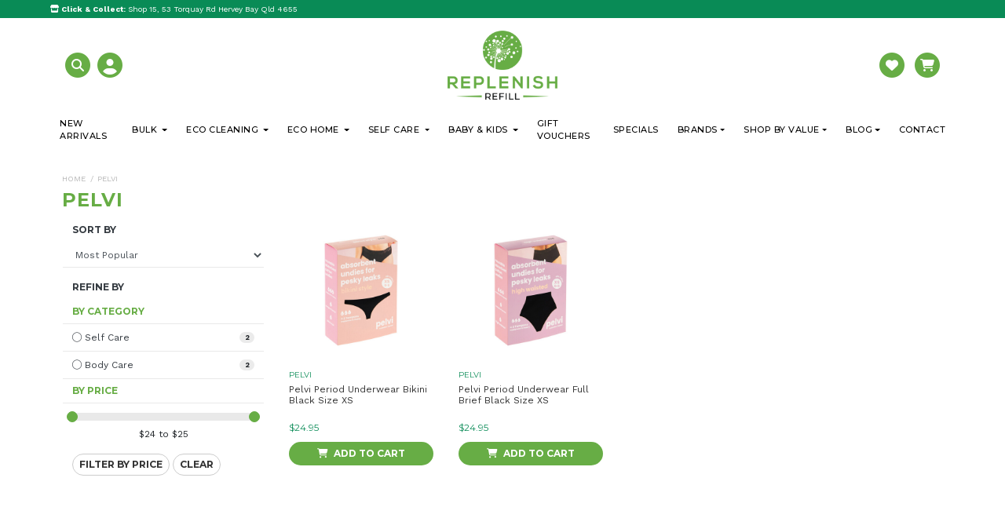

--- FILE ---
content_type: text/html; charset=utf-8
request_url: https://www.replenishrefill.com.au/brand/pelvi/
body_size: 15758
content:
<!DOCTYPE html>
<html lang="en">
<head itemscope itemtype="http://schema.org/WebSite">
<meta http-equiv="Content-Type" content="text/html; charset=utf-8"/>
<meta name="keywords" content="Pelvi "/>
<meta name="description" content="Pelvi  - Pelvi "/>
<meta name="viewport" content="width=device-width, initial-scale=1.0, maximum-scale=1.0 shrink-to-fit=no">
<meta name="csrf-token" content="a50548f17a307608c837ecb59f28080a522e211b,43d1794985ccba0475055464982f0d0b1abcb428,1768775765"/>
<meta property="og:image" content="https://www.replenishrefill.com.au/assets/website_logo.png"/>
<meta property="og:title" content="Pelvi "/>
<meta property="og:site_name" content="Replenish Refill"/>
<meta property="og:type" content="article"/>
<meta property="og:url" content="https://www.replenishrefill.com.au/brand/pelvi/"/>
<meta property="og:description" content="Pelvi  - Pelvi "/>
<meta name="theme-color" content="#098B56" />
<title itemprop='name'>Pelvi </title>
<link rel="canonical" href="https://www.replenishrefill.com.au/brand/pelvi/" itemprop="url"/>
<link rel="shortcut icon" href="/assets/favicon_logo.png?1753166053"/>
<!-- Neto Assets -->
<link rel="dns-prefetch preconnect" href="//cdn.neto.com.au">
<link rel="dns-prefetch" href="//use.fontawesome.com">
<link rel="dns-prefetch" href="//google-analytics.com">
<link rel="stylesheet" type="text/css" href="https://use.fontawesome.com/releases/v5.7.2/css/all.css" media="all"/>
<link rel="stylesheet" type="text/css" href="https://cdn.neto.com.au/assets/neto-cdn/jquery_ui/1.12.1/jquery-ui.min.css" media="all"/>
<!--[if lte IE 8]>
	<script type="text/javascript" src="https://cdn.neto.com.au/assets/neto-cdn/html5shiv/3.7.0/html5shiv.js"></script>
	<script type="text/javascript" src="https://cdn.neto.com.au/assets/neto-cdn/respond.js/1.3.0/respond.min.js"></script>
<![endif]-->
<!-- Begin: Script 103 -->
<!-- Global site tag (gtag.js) - Google Analytics -->
<script async src="https://www.googletagmanager.com/gtag/js?id=G-70G3T0N3LQ"></script>
<script>
  window.dataLayer = window.dataLayer || [];
  function gtag(){dataLayer.push(arguments);}
  gtag('js', new Date());
    gtag('config', 'G-70G3T0N3LQ', {
      send_page_view: false
    });
</script>
<!-- End: Script 103 -->

<link href="https://fonts.googleapis.com/css?family=Montserrat:400,500,700|Work+Sans:400,700" rel="stylesheet">
<script src="https://kit.fontawesome.com/ac69c804a0.js" crossorigin="anonymous"></script>
<link rel="preload" href="/assets/themes/skeletal/css/app.css?1753166053" as="style">
<link rel="preload" href="/assets/themes/skeletal/css/style.css?1753166053" as="style">
<link class="theme-selector" rel="stylesheet" type="text/css" href="/assets/themes/skeletal/css/app.css?1753166053" media="all"/>
<link rel="stylesheet" type="text/css" href="/assets/themes/skeletal/css/style.css?1753166053" media="all"/>
</head><body id="n_content" class="n_skeletal">
<a href="#main-content" class="sr-only sr-only-focusable">Skip to main content</a>
	<div class="top-bar">
		<div class="row no-gutters">
	<div class="col-12 col-md-6 text-center text-md-left"><p class="mb-0"><a href="/form/contact-us/" target="_blank"><i class="fa-solid fa-store"></i> <strong>Click & Collect:</strong> Shop 15, 53 Torquay Rd Hervey Bay Qld 4655</a></p></div>
	<div class="col-12 col-md-6 text-md-right d-none d-md-block"></div>	
			</div>
	</div>
<header class="container wrapper-header py-3" aria-label="Header container">
  <div class="row pb-2 align-items-center">
    <div class="d-none d-md-block col-12 col-sm-8 col-md-4 col-lg-4">
      <div class=""> <a href="#searchModal" role="button" data-toggle="modal"> <span class="fa-stack fa-1x"> <i class="fa fa-circle fa-stack-2x"></i> <i class="fa fa-search fa-stack-1x fa-inverse"></i> </span> </a> <a href="#acctModal" role="button" data-toggle="modal"> <i class="fa fa-user-circle fa-2x"></i> </a>
        <div class="modal" id="acctModal" tabindex="-1" role="dialog" aria-hidden="true">
          <div class="modal-dialog modal-full modal-dialog-centered" role="document">
            <div class="modal-content">
              <div class="modal-header">
                <p class="h4 modal-title">My Account</p>
                <button type="button" class="close" data-dismiss="modal" aria-label="Close"> <i class="far fa-times-circle fa-2x"></i> </button>
              </div>
              <div class="modal-body p-4" id="result">
                <div class="row">
                  <div class="col-sm-12 col-lg-12"> <a href="https://www.replenishrefill.com.au/_myacct/login" title="Login"><i class="fa fa-user-circle fa-2x"></i> Log In</a> or <a href="https://www.replenishrefill.com.au/_myacct/register" title="Register"><i class="fas fa-plus-circle fa-2x"></i> Sign Up</a>
                    <hr />
                    <ul>
                      <li><a href="https://www.replenishrefill.com.au/_myacct">Account Home</a></li>
                      <li><a href="https://www.replenishrefill.com.au/_myacct#orders">Orders</a></li>
                      <li><a href="https://www.replenishrefill.com.au/_myacct/favourites">Reorder</a></li>
                      <li><a href="https://www.replenishrefill.com.au/_myacct/wishlist">Wishlists</a></li>
                      <li><a href="https://www.replenishrefill.com.au/_myacct/warranty">Resolution Centre</a></li>
                      <li><a href="https://www.replenishrefill.com.au/_myacct/edit_account">Edit My Details</a></li>
                      <li><a href="https://www.replenishrefill.com.au/_myacct/edit_address">Edit My Address Book</a></li>
                      </ul>
                  </div>
                </div>
              </div>
            </div>
          </div>
        </div>
        </ul>
      </div>
      <div class="modal" id="searchModal" tabindex="-1" role="dialog" aria-hidden="true">
        <div class="modal-dialog modal-full modal-dialog-centered" role="document">
          <div class="modal-content">
            <div class="modal-header">
              <p class="h4 modal-title">What are you looking for?</p>
              <button type="button" class="close" data-dismiss="modal" aria-label="Close"> <i class="far fa-times-circle fa-2x"></i> </button>
            </div>
            <div class="modal-body p-4" id="result">
              <div class="row">
                <div class="col-sm-12 col-lg-12">
                  <form name="productsearch" method="get" action="/" role="search" aria-label="Product search">
                    <input type="hidden" name="rf" value="kw"/>
                    <div class="input-group">
                      <input class="form-control ajax_search" value="" id="name_search" autocomplete="off" name="kw" type="search" placeholder="Search by product name, brands, ingredients and more..." aria-label="Input search"/>
                      <div class="input-group-append">
                        <button type="submit" value="Search" class="btn btn-outline-secondary" aria-label="Search site"><i class="fa fa-search fa-2x" aria-hidden="true"></i></button>
                      </div>
                    </div>
                  </form>
                </div>
              </div>
            </div>
          </div>
        </div>
      </div>
    </div>
    <div class="col-3 col-sm-3 d-block d-md-none text-left"> <a class="navbar-toggler d-sm-inline-block d-md-none" href="#" style="cursor: pointer;">
      <button class="navbar-toggler collapsed" href="#" type="button" data-toggle="collapse" data-target="#navbarMainMenu" aria-controls="#navbarMainMenu" aria-expanded="false" aria-label="Toggle navigation"  style="cursor: pointer;"> <span class="fa-stack fa-1x"><i class="fa fa-circle fa-2x"></i><i class="fas fa-bars fa-stack-1x fa-inverse" style="margin-top: 1px;"></i></span></button>
      </a> </div>
    <div class="col-6 col-sm-4 wrapper-logo text-center"> <a href="https://www.replenishrefill.com.au" title="Replenish Refill"> <img class="logo" src="/assets/website_logo.png?1753166053" alt="Replenish Refill logo"/> </a> </div>
    <div class="col-3 col-sm-3 d-block d-md-none text-right"> <a href="https://www.replenishrefill.com.au/_mycart?tkn=cart&ts=1768775765692446"><span class="fa-stack fa-1x"> <i class="fa fa-circle fa-stack-2x"></i> <i class="fa fa-cart-shopping fa-stack-1x fa-inverse"></i></span></a> </div>
    <div class="d-none d-md-block col-md-4 col-lg-4 text-right"> <a href="/_myacct/wishlist"> <span class="fa-stack fa-1x"> <i class="fa fa-circle fa-stack-2x"></i> <i class="fa fa-heart fa-stack-1x fa-inverse"></i> </span></a> <a href="https://www.replenishrefill.com.au/_mycart?tkn=cart&ts=1768775765040733" class="pop-cart" role="button"><span class="pop-cart-info">&nbsp;Cart&nbsp;<span rel="a2c_sub_total" id="header-subtotal">$0.00</span></span> <span class="fa-stack fa-1x"> <i class="fa fa-circle fa-stack-2x"></i> <i class="fa fa-cart-shopping fa-stack-1x fa-inverse"></i></span></a>
      <div class="modal cart-modal" id="cartModal" tabindex="-1" role="dialog" aria-hidden="true">
        <div class="modal-dialog modal-full right-modal-cart" role="document">
          <div class="modal-content">
            <div class="modal-header">
              <p class="h4 modal-title">My Basket</p>
              <button type="button" class="close" data-dismiss="modal" aria-label="Close"> <i class="fas fa-times"></i> </button>
            </div>
            <div class="modal-body p-4" id="result">
              <div class="row">  </div>
          </div>
        </div>
      </div>
    </div>
  </div>
  </div>
  <div class="row" style="justify-content: center">
    <nav class="navbar navbar-expand-md full-nav">
      <div id="navbarMainMenu" class="navbar-collapse collapse">
        <form class="d-block d-md-none" name="productsearch" method="get" action="/" role="search" aria-label="Product search">
          <input type="hidden" name="rf" value="kw"/>
          <div class="input-group">
            <input class="form-control ajax_search" value="" id="name_search-xs" autocomplete="off" name="kw" type="search" aria-label="Input search"/>
            <div class="input-group-append">
              <button type="submit" value="Search" class="btn btn-outline-secondary" aria-label="Search site"><i class="fa fa-search" aria-hidden="true"></i></button>
            </div>
          </div>
        </form>
        <ul class="navbar-nav" role="navigation" aria-label="Main menu">
          <li class="nav-item "> <a href="https://www.replenishrefill.com.au/new-arrivals/" class="nav-link "  >New Arrivals </a> </li><li class="nav-item dropdown dropdown-hover"> <a href="https://www.replenishrefill.com.au/bulk/" class="nav-link dropdown-toggle"  role="button" data-toggle="dropdown" aria-haspopup="true" aria-expanded="false">Bulk <span class="caret"></span></a> <ul class="dropdown-menu">
              <div class="row"> <div class="col-md-3 d-inline-flex sub-menu-items">
            <li> <a href="https://www.replenishrefill.com.au/bulk/DIY/"class="nav-t1">DIY</a> <ul class="nav-t2-list">
                <li> <a href="https://www.replenishrefill.com.au/bulk/beauty/clays/">Clays</a> </li><li> <a href="https://www.replenishrefill.com.au/bulk/beauty/butters/">Butters</a> </li><li> <a href="https://www.replenishrefill.com.au/bulk/beauty/waxes/">Waxes & Soaps</a> </li><li> <a href="https://www.replenishrefill.com.au/bulk/beauty/exfoliants/">Exfoliants</a> </li><li> <a href="https://www.replenishrefill.com.au/bulk/beauty/salts/">Salts</a> </li><li> <a href="https://www.replenishrefill.com.au/bulk/beauty/cosmetic-oils/">Cosmetic Oils</a> </li><li> <a href="https://www.replenishrefill.com.au/bulk/beauty/powders/">Powders</a> </li><li> <a href="https://www.replenishrefill.com.au/essential-oils/">Essential Oils</a> </li><li> <a href="https://www.replenishrefill.com.au/bulk/diy/floral-waters/">Floral Waters</a> </li><li> <a href="https://www.replenishrefill.com.au/gums-resins/">Gums & Resins</a> </li>
              </ul>
              </li>
          </div><div class="col-md-3 d-inline-flex sub-menu-items">
            <li> <a href="https://www.replenishrefill.com.au/bulk/cleaning/"class="nav-t1">Cleaning</a> <ul class="nav-t2-list">
                <li> <a href="https://www.replenishrefill.com.au/bulk/cleaning/cleaning-bases/">Cleaning Bases</a> </li><li> <a href="https://www.replenishrefill.com.au/bulk/cleaning/kitchen/">Kitchen</a> </li><li> <a href="https://www.replenishrefill.com.au/bulk/cleaning/laundry/">Laundry</a> </li><li> <a href="https://www.replenishrefill.com.au/bulk/cleaning/bathroom/">Bathroom</a> </li><li> <a href="https://www.replenishrefill.com.au/bulk/cleaning/general-cleaning/">General Cleaning</a> </li><li> <a href="https://www.replenishrefill.com.au/bulk/cleaning/compost/">Compost</a> </li>
              </ul>
              </li>
          </div><div class="col-md-3 d-inline-flex sub-menu-items">
            <li> <a href="https://www.replenishrefill.com.au/bulk/condiments/"class="nav-t1">Oils & Spreads</a> <ul class="nav-t2-list">
                <li> <a href="https://www.replenishrefill.com.au/bulk/condiments/edible-oils/">Cooking Oils</a> </li><li> <a href="https://www.replenishrefill.com.au/bulk/condiments/honey/">Honey</a> </li><li> <a href="https://www.replenishrefill.com.au/bulk/condiments/nut-butter/">Nut Butter</a> </li>
              </ul>
              </li>
          </div><div class="col-md-3 d-inline-flex sub-menu-items">
            <li> <a href="https://www.replenishrefill.com.au/bulk/body-hair-care/"class="nav-t1">Body & Hair Care</a> <ul class="nav-t2-list">
                <li> <a href="https://www.replenishrefill.com.au/bulk/body-hair-care/body-wash/">Body Wash</a> </li><li> <a href="https://www.replenishrefill.com.au/bulk/body-hair-care/conditioner/">Conditioner</a> </li><li> <a href="https://www.replenishrefill.com.au/bulk/body-hair-care/hand-wash/">Hand Wash</a> </li><li> <a href="https://www.replenishrefill.com.au/bulk/body-hair-care/shampoo/">Shampoo</a> </li>
              </ul>
              </li>
          </div><div class="col-md-3 d-inline-flex sub-menu-items">
            <li> <a href="https://www.replenishrefill.com.au/bulk/botanicals/"class="nav-t1">Botanicals</a> <ul class="nav-t2-list">
                <li> <a href="https://www.replenishrefill.com.au/bulk/botanicals/flowers">Flowers</a> </li><li> <a href="https://www.replenishrefill.com.au/bulk/botanicals/herbs">Herbs</a> </li><li> <a href="https://www.replenishrefill.com.au/bulk/botanicals/dried-berries/">Dried Berries</a> </li><li> <a href="https://www.replenishrefill.com.au/bulk/botanicals/loose-leaf-teas">Loose Leaf Teas</a> </li><li> <a href="https://www.replenishrefill.com.au/bulk/botanicals/mushroom-powders/">Mushroom Powders</a> </li>
              </ul>
              </li>
          </div> </div>
            </ul>
            </li><li class="nav-item dropdown dropdown-hover"> <a href="https://www.replenishrefill.com.au/eco-cleaning/" class="nav-link dropdown-toggle"  role="button" data-toggle="dropdown" aria-haspopup="true" aria-expanded="false">Eco Cleaning <span class="caret"></span></a> <ul class="dropdown-menu">
              <div class="row"> <div class="col-md-12 d-inline-flex sub-menu-items">
            <li> <a href="https://www.replenishrefill.com.au/eco-cleaning/kitchen/">Kitchen</a> </li>
          </div><div class="col-md-12 d-inline-flex sub-menu-items">
            <li> <a href="https://www.replenishrefill.com.au/eco-cleaning/bathroom/">Bathroom</a> </li>
          </div><div class="col-md-12 d-inline-flex sub-menu-items">
            <li> <a href="https://www.replenishrefill.com.au/eco-cleaning/laundry/">Laundry</a> </li>
          </div><div class="col-md-12 d-inline-flex sub-menu-items">
            <li> <a href="https://www.replenishrefill.com.au/eco-cleaning/general/">General</a> </li>
          </div><div class="col-md-12 d-inline-flex sub-menu-items">
            <li> <a href="https://www.replenishrefill.com.au/eco-cleaning/brushes/sponges-cloths/">Brushes, Sponges & Cloths</a> </li>
          </div><div class="col-md-12 d-inline-flex sub-menu-items">
            <li> <a href="https://www.replenishrefill.com.au/bath-body/body-care/castile-soap/">Castile Soap</a> </li>
          </div> </div>
            </ul>
            </li><li class="nav-item dropdown dropdown-hover"> <a href="https://www.replenishrefill.com.au/homewares/" class="nav-link dropdown-toggle"  role="button" data-toggle="dropdown" aria-haspopup="true" aria-expanded="false">Eco Home <span class="caret"></span></a> <ul class="dropdown-menu">
              <div class="row"> <div class="col-md-3 d-inline-flex sub-menu-items">
            <li> <a href="https://www.replenishrefill.com.au/homewares/kitchenware/"class="nav-t1">Kitchenware</a> <ul class="nav-t2-list">
                <li> <a href="https://www.replenishrefill.com.au/homewares/kitchenware/beeswax-wraps/">Beeswax Wraps</a> </li><li> <a href="https://www.replenishrefill.com.au/homewares/kitchenware/food-covers/">Food Covers</a> </li><li> <a href="https://www.replenishrefill.com.au/homewares/kitchenware/food-storage/">Food Storage</a> </li><li> <a href="https://www.replenishrefill.com.au/homewares/kitchenware/bin-liners/">Bin Liners</a> </li><li> <a href="https://www.replenishrefill.com.au/homewares/kitchenware/accessories/">Accessories</a> </li><li> <a href="https://www.replenishrefill.com.au/eco-cleaning/composting/">Composting</a> </li><li> <a href="https://www.replenishrefill.com.au/eco-home/kitchenware/baking/">Baking</a> </li><li> <a href="https://www.replenishrefill.com.au/eco-home/kitchenware/paper-towls/">Paper Towels</a> </li><li> <a href="https://www.replenishrefill.com.au/eco-home/kitchenware/wooden-utensils/">Wooden Utensils</a> </li>
              </ul>
              </li>
          </div><div class="col-md-3 d-inline-flex sub-menu-items">
            <li> <a href="https://www.replenishrefill.com.au/containers/"class="nav-t1">Containers</a> <ul class="nav-t2-list">
                <li> <a href="https://www.replenishrefill.com.au/containers/bottles/">Glass Bottles & Closures</a> </li><li> <a href="https://www.replenishrefill.com.au/containers/cosmetic/">Cosmetic Jars & Containers</a> </li>
              </ul>
              </li>
          </div><div class="col-md-3 d-inline-flex sub-menu-items">
            <li> <a href="https://www.replenishrefill.com.au/homewares/reusables/"class="nav-t1">Reusables</a> <ul class="nav-t2-list">
                <li> <a href="https://www.replenishrefill.com.au/homewares/reusables/straws/">Straws</a> </li><li> <a href="https://www.replenishrefill.com.au/homewares/reusables/coffee-cups/">Coffee Cups</a> </li><li> <a href="https://www.replenishrefill.com.au/homewares/reusables/tumblers/">Tumblers</a> </li><li> <a href="https://www.replenishrefill.com.au/homewares/reusables/produce-bags/">Produce Bags</a> </li><li> <a href="https://www.replenishrefill.com.au/homewares/reusables/cutlery/">Cutlery</a> </li><li> <a href="https://www.replenishrefill.com.au/homewares/reusables/water-bottles/">Water Bottles</a> </li><li> <a href="https://www.replenishrefill.com.au/homewares/reusables/bread-bags/">Bread Bags</a> </li><li> <a href="https://www.replenishrefill.com.au/eco-home/reusables/clothes-pegs/">Clothes Pegs</a> </li>
              </ul>
              </li>
          </div><div class="col-md-3 d-inline-flex sub-menu-items">
            <li> <a href="https://www.replenishrefill.com.au/homewares/home/"class="nav-t1">Home</a> <ul class="nav-t2-list">
                <li> <a href="https://www.replenishrefill.com.au/homewares/home/stationary/">Cards</a> </li><li> <a href="https://www.replenishrefill.com.au/ecohome/home/books/">Books</a> </li><li> <a href="https://www.replenishrefill.com.au/eco-home/home/candles-incense/">Candles & Incense</a> </li><li> <a href="https://www.replenishrefill.com.au/eco-cleaning/pets/">Pets</a> </li><li> <a href="https://www.replenishrefill.com.au/eco-home/home/bathroom/">Bathroom</a> </li><li> <a href="https://www.replenishrefill.com.au/eco-home/home/food-health/">Food & Health</a> </li><li> <a href="https://www.replenishrefill.com.au/eco-home/home/gardening/">Gardening</a> </li><li> <a href="https://www.replenishrefill.com.au/eco-home/home/home-fragrance/">Home Fragrance</a> </li><li> <a href="https://www.replenishrefill.com.au/eco-home/home/picnic-rugs/">Picnic Rugs</a> </li><li> <a href="https://www.replenishrefill.com.au/smudge-sticks/">Smudge Sticks </a> </li>
              </ul>
              </li>
          </div> </div>
            </ul>
            </li><li class="nav-item dropdown dropdown-hover"> <a href="https://www.replenishrefill.com.au/bath-body/" class="nav-link dropdown-toggle"  role="button" data-toggle="dropdown" aria-haspopup="true" aria-expanded="false">Self Care <span class="caret"></span></a> <ul class="dropdown-menu">
              <div class="row"> <div class="col-md-3 d-inline-flex sub-menu-items">
            <li> <a href="https://www.replenishrefill.com.au/bath-body/body-care/"class="nav-t1">Body Care</a> <ul class="nav-t2-list">
                <li> <a href="https://www.replenishrefill.com.au/bath-body/body-care/skin-care/">Balms</a> </li><li> <a href="https://www.replenishrefill.com.au/bath-salts-bombs/">Bath Bombs, Salts & Shower Steamers </a> </li><li> <a href="https://www.replenishrefill.com.au/bath-body/body-care/body-brushes-washcloths/">Body Brushes & Washcloths</a> </li><li> <a href="https://www.replenishrefill.com.au/body-oils-lotions/">Body Oils & Lotions </a> </li><li> <a href="https://www.replenishrefill.com.au/bath-body/body-care/deodorant/">Deodorant</a> </li><li> <a href="https://www.replenishrefill.com.au/bath-body/body-care/feminine-hygiene/">Feminine Hygiene</a> </li><li> <a href="https://www.replenishrefill.com.au/bath-body/body-care/body-wash/">Hand & Body Wash</a> </li><li> <a href="https://www.replenishrefill.com.au/homewares/home/bathroom/">Natural First Aid</a> </li><li> <a href="https://www.replenishrefill.com.au/natural-perfume/">Natural Perfume & Cologne </a> </li><li> <a href="https://www.replenishrefill.com.au/remedies/">Remedies</a> </li><li> <a href="https://www.replenishrefill.com.au/bath-body/body-care/safety-razors/">Safety Razors</a> </li><li> <a href="https://www.replenishrefill.com.au/bath-body/body-care/scrubs-exfoliators/">Scrubs & Exfoliators</a> </li><li> <a href="https://www.replenishrefill.com.au/bath-body/body-care/shaving-soap-accessories/">Shaving Soap & Accessories</a> </li><li> <a href="https://www.replenishrefill.com.au/self-care/body-care/soap-bars/">Soap Bars</a> </li><li> <a href="https://www.replenishrefill.com.au/sunscreen/">Sunscreen</a> </li>
              </ul>
              </li>
          </div><div class="col-md-3 d-inline-flex sub-menu-items">
            <li> <a href="https://www.replenishrefill.com.au/hair-care/"class="nav-t1">Hair Care</a> <ul class="nav-t2-list">
                <li> <a href="https://www.replenishrefill.com.au/bath-body/hair-care/shampoo/">Shampoo</a> </li><li> <a href="https://www.replenishrefill.com.au/bath-body/hair-care/conditioner/">Conditioner</a> </li><li> <a href="https://www.replenishrefill.com.au/bath-body/hair-care/brushes-combs/">Brushes & Combs</a> </li><li> <a href="https://www.replenishrefill.com.au/styling/">Styling</a> </li>
              </ul>
              </li>
          </div><div class="col-md-3 d-inline-flex sub-menu-items">
            <li> <a href="https://www.replenishrefill.com.au/face-care/"class="nav-t1">Face Care</a> <ul class="nav-t2-list">
                <li> <a href="https://www.replenishrefill.com.au/bath-body/face-care/cleanser/">Cleanse & Tone</a> </li><li> <a href="https://www.replenishrefill.com.au/bath-body/face-care/moisturiser/">Moisturiser</a> </li><li> <a href="https://www.replenishrefill.com.au/bath-body/face-care/scrubs/">Scrubs</a> </li><li> <a href="https://www.replenishrefill.com.au/bath-body/face-care/masks/">Masks</a> </li><li> <a href="https://www.replenishrefill.com.au/bath-body/face-care/brushes-sponges/">Brushes & Sponges</a> </li><li> <a href="https://www.replenishrefill.com.au/face-oils/">Face Oils</a> </li><li> <a href="https://www.replenishrefill.com.au/face-tools/">Face Tools</a> </li><li> <a href="https://www.replenishrefill.com.au/bath-body/face-care/lip-balm/">Lip Balm</a> </li><li> <a href="https://www.replenishrefill.com.au/makeup/">Makeup</a> </li><li> <a href="https://www.replenishrefill.com.au/self-care/face-care/spot-treatment/">Spot Treatment</a> </li>
              </ul>
              </li>
          </div><div class="col-md-3 d-inline-flex sub-menu-items">
            <li> <a href="https://www.replenishrefill.com.au/dental-care/"class="nav-t1">Dental Care</a> <ul class="nav-t2-list">
                <li> <a href="https://www.replenishrefill.com.au/bath-body/dental-care/toothbrushes/">Toothbrushes</a> </li><li> <a href="https://www.replenishrefill.com.au/bath-body/dental-care/toothpastes/">Toothpastes</a> </li><li> <a href="https://www.replenishrefill.com.au/bath-body/dental-care/mouthwash/">Mouthwash</a> </li><li> <a href="https://www.replenishrefill.com.au/bath-body/dental-care/floss/">Floss</a> </li><li> <a href="https://www.replenishrefill.com.au/bath-body/dental-care/toungue-cleaner/">Tongue Cleaner</a> </li>
              </ul>
              </li>
          </div><div class="col-md-3 d-inline-flex sub-menu-items">
            <li> <a href="https://www.replenishrefill.com.au/Self-care/nutrient-powders/"class="nav-t1">Nutrient Powders</a> <ul class="nav-t2-list">
                <li> <a href="https://www.replenishrefill.com.au/self-care/nutrient-powders/~-542"></a> </li>
              </ul>
              </li>
          </div><div class="col-md-3 d-inline-flex sub-menu-items">
            <li> <a href="https://www.replenishrefill.com.au/sets-gifts/"class="nav-t1">Sets & Gifts</a> <ul class="nav-t2-list">
                <li> <a href="https://www.replenishrefill.com.au/self-care/sets-gifts/"></a> </li>
              </ul>
              </li>
          </div> </div>
            </ul>
            </li><li class="nav-item dropdown dropdown-hover"> <a href="https://www.replenishrefill.com.au/baby/" class="nav-link dropdown-toggle"  role="button" data-toggle="dropdown" aria-haspopup="true" aria-expanded="false">Baby & Kids <span class="caret"></span></a> <ul class="dropdown-menu">
              <div class="row"> <div class="col-md-3 d-inline-flex sub-menu-items">
            <li> <a href="https://www.replenishrefill.com.au/baby/baby-care/"class="nav-t1">Baby Care</a> <ul class="nav-t2-list">
                <li> <a href="https://www.replenishrefill.com.au/baby-kids/baby-care/baby-gifts/">Baby Gifts</a> </li><li> <a href="https://www.replenishrefill.com.au/baby-kids/baby-care/cloth-nappies/">Cloth Nappies</a> </li><li> <a href="https://www.replenishrefill.com.au/baby-kids/baby-care/creams-lotions/">Creams & Lotions</a> </li><li> <a href="https://www.replenishrefill.com.au/baby-kids/baby-care/soothers-baby-teeth">Soothers & Baby Teeth</a> </li><li> <a href="https://www.replenishrefill.com.au/baby-kids/baby-care/wraps-blankets">Wraps & Blankets</a> </li>
              </ul>
              </li>
          </div><div class="col-md-3 d-inline-flex sub-menu-items">
            <li> <a href="https://www.replenishrefill.com.au/baby-kids/mum-care/"class="nav-t1">Mum Care</a> <ul class="nav-t2-list">
                <li> <a href="https://www.replenishrefill.com.au/baby-kids/mum-care/breastfeeding/">Breastfeeding</a> </li><li> <a href="https://www.replenishrefill.com.au/baby-kids/mum-care/pregnancy/">Pregnancy</a> </li>
              </ul>
              </li>
          </div><div class="col-md-3 d-inline-flex sub-menu-items">
            <li> <a href="https://www.replenishrefill.com.au/eco-activities/"class="nav-t1">Eco Activities </a> <ul class="nav-t2-list">
                <li> <a href="https://www.replenishrefill.com.au/baby-kids/eco-activities/art-craft/">Art & Craft</a> </li><li> <a href="https://www.replenishrefill.com.au/baby-kids/eco-activities/flower-presses/">Flower Presses</a> </li><li> <a href="https://www.replenishrefill.com.au/baby-kids/eco-activities/games/">Games</a> </li><li> <a href="https://www.replenishrefill.com.au/baby-kids/eco-activities/potion-kits/">Potion Kits</a> </li>
              </ul>
              </li>
          </div> </div>
            </ul>
            </li><li class="nav-item "> <a href="https://www.replenishrefill.com.au/gift-vouchers/" class="nav-link "  >Gift Vouchers </a> </li><li class="nav-item "> <a href="https://www.replenishrefill.com.au/specials/" class="nav-link "  >Specials </a> </li>
          <li class="nav-item dropdown dropdown-hover "> <a href="https://www.replenishrefill.com.au/brand/pelvi/" class="nav-link dropdown-toggle" role="button" data-toggle="dropdown" aria-haspopup="true" aria-expanded="false">Brands</a> 
            <ul class="dropdown-menu brand-menu-dropdown">
				<li>
                <a href="https://www.replenishrefill.com.au/brands" class="brands-link">
                    <strong>Browse All Brands</strong>
                </a>
            </li>
            <li>
                <a href="https://www.replenishrefill.com.au/brand/4-my-earth/" class="brands-link">
                    4 My Earth
                </a>
            </li><li>
                <a href="https://www.replenishrefill.com.au/brand/alaffia/" class="brands-link">
                    Alaffia
                </a>
            </li><li>
                <a href="https://www.replenishrefill.com.au/brand/amber-love/" class="brands-link">
                    Amber Love
                </a>
            </li><li>
                <a href="https://www.replenishrefill.com.au/brand/annas/" class="brands-link">
                    Annas
                </a>
            </li><li>
                <a href="https://www.replenishrefill.com.au/brand/aotearoad/" class="brands-link">
                    Aotearoad
                </a>
            </li><li>
                <a href="https://www.replenishrefill.com.au/brand/auromere/" class="brands-link">
                    Auromere
                </a>
            </li><li>
                <a href="https://www.replenishrefill.com.au/brand/australian-natural-soap-company/" class="brands-link">
                    Australian Natural Soap Company
                </a>
            </li><li>
                <a href="https://www.replenishrefill.com.au/brand/bare-by-bauer/" class="brands-link">
                    Bare by Bauer
                </a>
            </li><li>
                <a href="https://www.replenishrefill.com.au/brand/bass/" class="brands-link">
                    Bass
                </a>
            </li><li>
                <a href="https://www.replenishrefill.com.au/brand/biologika/" class="brands-link">
                    Biologika
                </a>
            </li><li>
                <a href="https://www.replenishrefill.com.au/brand/biotuff/" class="brands-link">
                    BioTuff
                </a>
            </li><li>
                <a href="https://www.replenishrefill.com.au/brand/blake-mason" class="brands-link">
                    Blake &amp; Mason
                </a>
            </li><li>
                <a href="https://www.replenishrefill.com.au/brand/bokashi-one/" class="brands-link">
                    Bokashi One
                </a>
            </li><li>
                <a href="https://www.replenishrefill.com.au/brand/bopo-women" class="brands-link">
                    Bopo Women
                </a>
            </li><li>
                <a href="https://www.replenishrefill.com.au/brand/botanical-skincare-lab/" class="brands-link">
                    Botanical Skincare Lab
                </a>
            </li><li>
                <a href="https://www.replenishrefill.com.au/brand/brush-it-on/" class="brands-link">
                    Brush It On
                </a>
            </li><li>
                <a href="https://www.replenishrefill.com.au/brand/burgon-ball/" class="brands-link">
                    Burgon &amp; Ball
                </a>
            </li><li>
                <a href="https://www.replenishrefill.com.au/brand/cheeki/" class="brands-link">
                    Cheeki
                </a>
            </li><li>
                <a href="https://www.replenishrefill.com.au/brand/cub-bear/" class="brands-link">
                    Cub &amp; Bear
                </a>
            </li><li>
                <a href="https://www.replenishrefill.com.au/brand/the-dirt-company/" class="brands-link">
                    Dirt Company
                </a>
            </li><li>
                <a href="https://www.replenishrefill.com.au/brand/downunder-wash-co/" class="brands-link">
                    Downunder Wash Co
                </a>
            </li><li>
                <a href="https://www.replenishrefill.com.au/brand/dr-bronners/" class="brands-link">
                    Dr Bronners
                </a>
            </li><li>
                <a href="https://www.replenishrefill.com.au/brand/dr-tung/" class="brands-link">
                    Dr Tung
                </a>
            </li><li>
                <a href="https://www.replenishrefill.com.au/brand/earthwise/" class="brands-link">
                    Earthwise
                </a>
            </li><li>
                <a href="https://www.replenishrefill.com.au/brand/eco-max/" class="brands-link">
                    Eco Max
                </a>
            </li><li>
                <a href="https://www.replenishrefill.com.au/brand/eco-turtles/" class="brands-link">
                    Eco Turtles
                </a>
            </li><li>
                <a href="https://www.replenishrefill.com.au/brand/ecoegg/" class="brands-link">
                    Ecoegg
                </a>
            </li><li>
                <a href="https://www.replenishrefill.com.au/brand/econaps/" class="brands-link">
                    Econaps
                </a>
            </li><li>
                <a href="https://www.replenishrefill.com.au/brand/envirobaby-sensitive/" class="brands-link">
                    EnviroBaby Sensitive
                </a>
            </li><li>
                <a href="https://www.replenishrefill.com.au/brand/envirocare/" class="brands-link">
                    Envirocare
                </a>
            </li><li>
                <a href="https://www.replenishrefill.com.au/brand/enviroclean/" class="brands-link">
                    Enviroclean
                </a>
            </li><li>
                <a href="https://www.replenishrefill.com.au/brand/ethique/" class="brands-link">
                    Ethique
                </a>
            </li><li>
                <a href="https://www.replenishrefill.com.au/brand/euclove/" class="brands-link">
                    Euclove
                </a>
            </li><li>
                <a href="https://www.replenishrefill.com.au/brand/ever-eco/" class="brands-link">
                    Ever Eco
                </a>
            </li><li>
                <a href="https://www.replenishrefill.com.au/brand/faith-in-nature/" class="brands-link">
                    Faith in Nature
                </a>
            </li><li>
                <a href="https://www.replenishrefill.com.au/brand/fressko/" class="brands-link">
                    Fressko
                </a>
            </li><li>
                <a href="https://www.replenishrefill.com.au/brand/from-my-garden-to-you/" class="brands-link">
                    From My Garden To You
                </a>
            </li><li>
                <a href="https://www.replenishrefill.com.au/brand/gem/" class="brands-link">
                    Gem
                </a>
            </li><li>
                <a href="https://www.replenishrefill.com.au/brand/good-riddance/" class="brands-link">
                    Good Riddance
                </a>
            </li><li>
                <a href="https://www.replenishrefill.com.au/brand/goodeau/" class="brands-link">
                    Goodeau
                </a>
            </li><li>
                <a href="https://www.replenishrefill.com.au/brand/green-medic/" class="brands-link">
                    Green Medic
                </a>
            </li><li>
                <a href="https://www.replenishrefill.com.au/brand/grin/" class="brands-link">
                    Grin
                </a>
            </li><li>
                <a href="https://www.replenishrefill.com.au/brand/if-you-care/" class="brands-link">
                    If You Care
                </a>
            </li><li>
                <a href="https://www.replenishrefill.com.au/brand/jacknjill" class="brands-link">
                    Jack N&#39; Jill
                </a>
            </li><li>
                <a href="https://www.replenishrefill.com.au/brand/kin-kin-naturals/" class="brands-link">
                    Kin Kin Naturals
                </a>
            </li><li>
                <a href="https://www.replenishrefill.com.au/brand/knicked/" class="brands-link">
                    Knicked
                </a>
            </li><li>
                <a href="https://www.replenishrefill.com.au/brand/koala-eco/" class="brands-link">
                    Koala Eco
                </a>
            </li><li>
                <a href="https://www.replenishrefill.com.au/kooshoo" class="brands-link">
                    Kooshoo
                </a>
            </li><li>
                <a href="https://www.replenishrefill.com.au/brand/kuu/" class="brands-link">
                    Kuu
                </a>
            </li><li>
                <a href="https://www.replenishrefill.com.au/brand/lascari/" class="brands-link">
                    Lascari
                </a>
            </li><li>
                <a href="https://www.replenishrefill.com.au/brand/little-mashies/" class="brands-link">
                    Little Mashies
                </a>
            </li><li>
                <a href="https://www.replenishrefill.com.au/brand/little-potion-co/" class="brands-link">
                    Little Potion Co
                </a>
            </li><li>
                <a href="https://www.replenishrefill.com.au/MindfulFoods" class="brands-link">
                    Mindful Foods
                </a>
            </li><li>
                <a href="https://www.replenishrefill.com.au/brand/modern-monty/" class="brands-link">
                    Modern Monty
                </a>
            </li><li>
                <a href="https://www.replenishrefill.com.au/brand/moogoo/" class="brands-link">
                    Moogoo
                </a>
            </li><li>
                <a href="https://www.replenishrefill.com.au/NakedTallow" class="brands-link">
                    Naked Tallow
                </a>
            </li><li>
                <a href="https://www.replenishrefill.com.au/brand/natural-rubber-soothers/" class="brands-link">
                    Natural Rubber Soothers
                </a>
            </li><li>
                <a href="https://www.replenishrefill.com.au/brand/natures-child/" class="brands-link">
                    Natures Child
                </a>
            </li><li>
                <a href="https://www.replenishrefill.com.au/brand/niulife/" class="brands-link">
                    Niulife
                </a>
            </li><li>
                <a href="https://www.replenishrefill.com.au/brand/no-pong/" class="brands-link">
                    No Pong
                </a>
            </li><li>
                <a href="https://www.replenishrefill.com.au/brand/noosa-basics" class="brands-link">
                    Noosa Basics
                </a>
            </li><li>
                <a href="https://www.replenishrefill.com.au/brand/oakwood/" class="brands-link">
                    Oakwood
                </a>
            </li><li>
                <a href="https://www.replenishrefill.com.au/brand/parker/" class="brands-link">
                    Parker
                </a>
            </li><li>
                <a href="https://www.replenishrefill.com.au/brand/pelvi/" class="brands-link">
                    Pelvi 
                </a>
            </li><li>
                <a href="https://www.replenishrefill.com.au/brand/pincinox/" class="brands-link">
                    Pincinox
                </a>
            </li><li>
                <a href="https://www.replenishrefill.com.au/brand/plant-runner/" class="brands-link">
                    Plant Runner
                </a>
            </li><li>
                <a href="https://www.replenishrefill.com.au/brand/poppy-daisy/" class="brands-link">
                    Poppy &amp; Daisy 
                </a>
            </li><li>
                <a href="https://www.replenishrefill.com.au/brand/~-229" class="brands-link">
                    Pottery For The Planet
                </a>
            </li><li>
                <a href="https://www.replenishrefill.com.au/brand/redecker/" class="brands-link">
                    Redecker
                </a>
            </li><li>
                <a href="https://www.replenishrefill.com.au/brand/replenish-refill/" class="brands-link">
                    Replenish Refill
                </a>
            </li><li>
                <a href="https://www.replenishrefill.com.au/brand/retro-kitchen/" class="brands-link">
                    Retro Kitchen
                </a>
            </li><li>
                <a href="https://www.replenishrefill.com.au/brand/sacred-taste/" class="brands-link">
                    Sacred Taste
                </a>
            </li><li>
                <a href="https://www.replenishrefill.com.au/brand/safix/" class="brands-link">
                    Safix
                </a>
            </li><li>
                <a href="https://www.replenishrefill.com.au/brand/salt-of-the-earth/" class="brands-link">
                    Salt of the Earth
                </a>
            </li><li>
                <a href="https://www.replenishrefill.com.au/brand/shampoo-with-a-purpose/" class="brands-link">
                    Shampoo With a Purpose
                </a>
            </li><li>
                <a href="https://www.replenishrefill.com.au/brand/shark/" class="brands-link">
                    Shark
                </a>
            </li><li>
                <a href="https://www.replenishrefill.com.au/brand/shemana/" class="brands-link">
                    Shemana
                </a>
            </li><li>
                <a href="https://www.replenishrefill.com.au/brand/simply-clean/" class="brands-link">
                    Simply Clean
                </a>
            </li><li>
                <a href="https://www.replenishrefill.com.au/brand/snuggle-hunny-kids/" class="brands-link">
                    Snuggle Hunny Kids
                </a>
            </li><li>
                <a href="https://www.replenishrefill.com.au/sownsow" class="brands-link">
                    Sow n Sow
                </a>
            </li><li>
                <a href="https://www.replenishrefill.com.au/brand/summer-salt/" class="brands-link">
                    Summer Salt
                </a>
            </li><li>
                <a href="https://www.replenishrefill.com.au/brand/sunbutter/" class="brands-link">
                    Sunbutter
                </a>
            </li><li>
                <a href="https://www.replenishrefill.com.au/brand/that-red-house/" class="brands-link">
                    That Red House
                </a>
            </li><li>
                <a href="https://www.replenishrefill.com.au/brand/tri-nature/" class="brands-link">
                    Tri Nature
                </a>
            </li><li>
                <a href="https://www.replenishrefill.com.au/brand/tribe-earth/" class="brands-link">
                    Tribe Earth
                </a>
            </li><li>
                <a href="https://www.replenishrefill.com.au/brand/tropeaka/" class="brands-link">
                    Tropeaka
                </a>
            </li><li>
                <a href="https://www.replenishrefill.com.au/brand/urban-greens/" class="brands-link">
                    Urban Greens
                </a>
            </li><li>
                <a href="https://www.replenishrefill.com.au/brand/~-233" class="brands-link">
                    Urthly Organics
                </a>
            </li><li>
                <a href="https://www.replenishrefill.com.au/brand/vanilla-mozi/" class="brands-link">
                    Vanilla Mozi
                </a>
            </li><li>
                <a href="https://www.replenishrefill.com.au/brand/viva-la-body/" class="brands-link">
                    Viva La Body
                </a>
            </li><li>
                <a href="https://www.replenishrefill.com.au/brand/wandering-folk" class="brands-link">
                    Wandering Folk
                </a>
            </li><li>
                <a href="https://www.replenishrefill.com.au/brand/washpool/" class="brands-link">
                    Washpool
                </a>
            </li><li>
                <a href="https://www.replenishrefill.com.au/brand/weleda/" class="brands-link">
                    Weleda
                </a>
            </li><li>
                <a href="https://www.replenishrefill.com.au/brand/wheatbag-love/" class="brands-link">
                    Wheatbag Love
                </a>
            </li><li>
                <a href="https://www.replenishrefill.com.au/brand/wire-pegs/" class="brands-link">
                    Wire Pegs
                </a>
            </li><li>
                <a href="https://www.replenishrefill.com.au/brand/woohoobody/" class="brands-link">
                    Woohoo Body
                </a>
            </li><li>
                <a href="https://www.replenishrefill.com.au/yourwildbooks" class="brands-link">
                    Your Wild Books
                </a>
            </li>
				
            </ul>
        </li>
			
			
          
          <li class="nav-item dropdown dropdown-hover"> <a href="" class="nav-link dropdown-toggle" role="button" data-toggle="dropdown" aria-haspopup="true" aria-expanded="false">Shop By Value</a> <ul class="dropdown-menu">
              <div class="row"> <div class="col-md-12 d-inline-flex sub-menu-items">
            <li class=""> <a href="/zero-waste/" class="nuhover dropdown-item">Zero Waste</a> </li>
          </div><div class="col-md-12 d-inline-flex sub-menu-items">
            <li class=""> <a href="/plastic-free" class="nuhover dropdown-item">Plastic Free</a> </li>
          </div><div class="col-md-12 d-inline-flex sub-menu-items">
            <li class=""> <a href="/certified-organic" class="nuhover dropdown-item">Certified Organic</a> </li>
          </div><div class="col-md-12 d-inline-flex sub-menu-items">
            <li class=""> <a href="/fair-trade" class="nuhover dropdown-item">Fair Trade</a> </li>
          </div><div class="col-md-12 d-inline-flex sub-menu-items">
            <li class=""> <a href="/vegan" class="nuhover dropdown-item">Vegan</a> </li>
          </div><div class="col-md-12 d-inline-flex sub-menu-items">
            <li class=""> <a href="/compostable" class="nuhover dropdown-item">Compostable</a> </li>
          </div><div class="col-md-12 d-inline-flex sub-menu-items">
            <li class=""> <a href="/septic-safe" class="nuhover dropdown-item">Septic Safe</a> </li>
          </div><div class="col-md-12 d-inline-flex sub-menu-items">
            <li class=""> <a href="/reusable" class="nuhover dropdown-item">Reusable</a> </li>
          </div><div class="col-md-12 d-inline-flex sub-menu-items">
            <li class=""> <a href="/palm-oil-free" class="nuhover dropdown-item">Palm Oil Free</a> </li>
          </div><div class="col-md-12 d-inline-flex sub-menu-items">
            <li class=""> <a href="/australian-made" class="nuhover dropdown-item">Australian Made</a> </li>
          </div> </div>
            </ul>
            </li><li class="nav-item dropdown dropdown-hover"> <a href="#" class="nav-link dropdown-toggle" role="button" data-toggle="dropdown" aria-haspopup="true" aria-expanded="false">Blog</a> <ul class="dropdown-menu">
              <div class="row"> <div class="col-md-12 d-inline-flex sub-menu-items">
            <li class=""> <a href="/blog/our-blog/" class="nuhover dropdown-item">General</a> </li>
          </div><div class="col-md-12 d-inline-flex sub-menu-items">
            <li class=""> <a href="/blog/recipes/" class="nuhover dropdown-item">Recipes</a> </li>
          </div><div class="col-md-12 d-inline-flex sub-menu-items">
            <li class=""> <a href="/blog/tips-and-tricks/" class="nuhover dropdown-item">Tips and Tricks</a> </li>
          </div> </div>
            </ul>
            </li><li class="nav-item "> <a href="/form/contact-us/" class="nav-link " >Contact</a> </li>
          <li class="nav-item d-block d-sm-none"><a href="/_myacct/login" class="nav-link">Account</a></li>
        </ul>
      </div>
    </nav>
  </div>
</header>
<div id="main-content" class="container" role="main">
<div class="row"><div class="col-12">
	<nav aria-label="breadcrumb">
			<ol class="breadcrumb" itemscope itemtype="http://schema.org/BreadcrumbList">
				<li class="breadcrumb-item" itemprop="itemListElement" itemscope itemtype="http://schema.org/ListItem">
					<a href="https://www.replenishrefill.com.au" itemprop="item"><span itemprop="name">Home</span></a>
					<meta itemprop="position" content="0" />
				</li><li class="breadcrumb-item" itemprop="itemListElement" itemscope itemtype="http://schema.org/ListItem">
					<a href="/brand/pelvi/" itemprop="item"><span itemprop="name">Pelvi </span></a>
					<meta itemprop="position" content="1" />
				</li></ol>
		</nav>

			<h1 class="page-header">
	Pelvi 
	
	</h1>
	
	
	</div>
<aside class="d-none d-md-block col-md-3" id="left-sidebar">
	<div class="card mb-2">
			<div class="card-header">
				<p class="h5 mb-0">
					<a class="text-dark d-block" role="button" data-toggle="collapse" aria-expanded="false" href="#filters" aria-controls="#filters">Sort By</a>
				</p>
			</div>
	<form method="get" action="/brand/pelvi/">
				<input name="rf" type="hidden" value="">
				<div class="form-row">
					<div class="col-12">
						<select id="sortby" name="sortby" onChange="return this.form.submit();" class="form-control collection-sort" aria-label="Sort products by">
							<option value="popular" selected>Most Popular</option>
							<option value="name" >Name</option>
							<option value="SKU" >SKU</option>
							<option value="lowest_price" >Lowest Price</option>
							<option value="highest_price" >Highest Price</option>
						</select>
					</div>
				</div>
			</form>
	</div>
	
	<div class="card mb-2">
			<div class="card-header">
				<p class="h5 mb-0">
					<a class="text-dark d-block" role="button" data-toggle="collapse" aria-expanded="false" href="#filters" aria-controls="#filters">Refine By</a>
				</p>
			</div>
			<div id="filters" class="collapse">
				<div class="list-group list-group-flush" role="group">
					
					<div class="list-group-item"><p class="h5 mb-0">By Category</p></div><a class="filter text-dark list-group-item list-group-item-action d-flex justify-content-between align-items-center" href="/brand/pelvi/?cn=123&rf=cn" aria-label="Filter  to Self Care">
									<span><i class="fa-thin fa-circle"></i> Self Care</span>
									<span class="badge badge-secondary badge-pill">2</span>
								</a>
							<a class="filter text-dark list-group-item list-group-item-action d-flex justify-content-between align-items-center" href="/brand/pelvi/?cn=234&rf=cn" aria-label="Filter  to Body Care">
									<span><i class="fa-thin fa-circle"></i> Body Care</span>
									<span class="badge badge-secondary badge-pill">2</span>
								</a>
							
					
					
					
					<div class="list-group-item hidden-sm d-none d-sm-block"><p class="h5 mb-0">By Price</p></div>
							<div class="list-group-item hidden-sm d-none d-sm-block">
								<p id="price-range"></p><p id="price-range-text" class="price_range text-center"></p>
								<form id="pricesearch" method="get" action="/brand/pelvi/">
									<input type="hidden" name="rf" value="pr?rf=pr">
									<input  name="pr" type="hidden" value="">
									<input type="submit" value="Filter By Price" class="btn btn-outline-secondary btn-sm" />
									<a href="/brand/pelvi/?df=pr&rf=pr" class="btn btn-outline-secondary btn-sm" rel="nofollow"> Clear</a>
								</form>
							</div>
				</div>
			</div>
		</div>
	
	
</aside>

<div class="col-12 col-md-9">


	

<div class="row">
		<div class="col-12 d-md-none" id="mob-cat">
			<div class="card mb-2">
			<div class="card-header mobile-filter-toggle">
				<p class="h5 mb-0">
					<a class="text-dark d-block text-center" role="button" data-toggle="collapse" aria-expanded="false" href="#filters" aria-controls="#filters">Refine (2 Items)</a>
				</p>
			</div>
			<div id="filters" class="collapse">
				<div class="list-group list-group-flush" role="group">
					
					<div class="list-group-item"><p class="h5 mb-0">By Category</p></div><a class="filter text-dark list-group-item list-group-item-action d-flex justify-content-between align-items-center" href="/brand/pelvi/?cn=123&rf=cn" aria-label="Filter  to Self Care">
									<span><i class="fa-thin fa-circle"></i> Self Care</span>
									<span class="badge badge-secondary badge-pill">2</span>
								</a>
							<a class="filter text-dark list-group-item list-group-item-action d-flex justify-content-between align-items-center" href="/brand/pelvi/?cn=234&rf=cn" aria-label="Filter  to Body Care">
									<span><i class="fa-thin fa-circle"></i> Body Care</span>
									<span class="badge badge-secondary badge-pill">2</span>
								</a>
							
					
					<div class="list-group-item hidden-sm d-none d-sm-block"><p class="h5 mb-0">By Price</p></div>
							<div class="list-group-item hidden-sm d-none d-sm-block">
								<p id="price-range"></p><p id="price-range-text" class="price_range"></p>
								<form id="pricesearch" method="get" action="/brand/pelvi/">
									<input type="hidden" name="rf" value="pr?rf=pr">
									<input  name="pr" type="hidden" value="">
									<input type="submit" value="Filter By Price" class="btn btn-outline-secondary btn-sm" />
									<a href="/brand/pelvi/?df=pr&rf=pr" class="btn btn-outline-secondary btn-sm" rel="nofollow"> Clear</a>
								</form>
							</div>
					
				</div>
			</div>
		</div>
	
	
</aside>
		</div>
	</div>
	<div class="thumb">
		<section class="row products-row" aria-label="Products in category"><article class="col-6 col-sm-6 col-lg-3 col-xl-3 pb-4" role="article" aria-label="Product thumbnail">
	<div class="card thumbnail card-body" itemscope itemtype="http://schema.org/Product">
		<meta itemprop="brand" content="Pelvi "/>
		<meta itemprop="mpn" content="64384"/>
		<a href="https://www.replenishrefill.com.au/Period-Underwear-Bikini-Black-Size-XS" class="thumbnail-image pb-2">
			<img src="/assets/thumbL/64384.jpg?20230829103804" itemprop="image" class="product-image img-fluid" alt="Period Underwear Bikini Black Size XS" rel="itmimg64384">
		</a>
		<p class="card-brand mb-1">Pelvi </p>
		<p class="card-title h4" itemprop="name"><a href="https://www.replenishrefill.com.au/Period-Underwear-Bikini-Black-Size-XS">Pelvi  Period Underwear Bikini Black Size XS</a></p>
		<p class="price" itemprop="offers" itemscope itemtype="http://schema.org/Offer" aria-label="Period Underwear Bikini Black Size XS price">
			<span itemprop="price" content="24.95"> 
	$24.95
</span>
			<meta itemprop="priceCurrency" content="AUD">
		</p>
		<!-- Begin: Script 103 -->
<div
    class="ga4-product"
    data-id="64384"
    data-name="Period Underwear Bikini Black Size XS"
    data-index="1"
    data-listname="Pelvi "
    data-affiliation="Replenish Refill"
    data-brand="Pelvi "
    data-category="Pelvi "
    data-price="24.95"
    data-currency="AUD"
    data-url="https://www.replenishrefill.com.au/Period-Underwear-Bikini-Black-Size-XS"
>
</div>
<!-- End: Script 103 -->
<!-- Purchase Logic -->
			<form class="form-inline buying-options">
			<input type="hidden" id="skurMpjx64384" name="skurMpjx64384" value="64384">
			<input type="hidden" id="modelrMpjx64384" name="modelrMpjx64384" value="Period Underwear Bikini Black Size XS">
			<input type="hidden" id="thumbrMpjx64384" name="thumbrMpjx64384" value="/assets/thumb/64384.jpg?20230829103804">
			<input type="hidden" id="qtyrMpjx64384" name="qtyrMpjx64384" value="1" class="input-tiny">
			<button type="button" title="Add Period Underwear Bikini Black Size XS to Cart" class="addtocart btn-primary btn btn-block btn-loads" rel="rMpjx64384" data-loading-text="<i class='fa fa-spinner fa-spin' style='font-size: 14px'></i>"><i class="fa-solid fa-cart-shopping pr-1"></i> Add to Cart</button>
			</form>
	<!-- /Purchase Logic -->
		<div class="savings-container">
			</div>
	</div>
</article>
<article class="col-6 col-sm-6 col-lg-3 col-xl-3 pb-4" role="article" aria-label="Product thumbnail">
	<div class="card thumbnail card-body" itemscope itemtype="http://schema.org/Product">
		<meta itemprop="brand" content="Pelvi "/>
		<meta itemprop="mpn" content="64378"/>
		<a href="https://www.replenishrefill.com.au/Period-Underwear-Full-Brief-Black-Size-XS" class="thumbnail-image pb-2">
			<img src="/assets/thumbL/64378.jpg?20230829103507" itemprop="image" class="product-image img-fluid" alt="Period Underwear Full Brief Black Size XS" rel="itmimg64378">
		</a>
		<p class="card-brand mb-1">Pelvi </p>
		<p class="card-title h4" itemprop="name"><a href="https://www.replenishrefill.com.au/Period-Underwear-Full-Brief-Black-Size-XS">Pelvi  Period Underwear Full Brief Black Size XS</a></p>
		<p class="price" itemprop="offers" itemscope itemtype="http://schema.org/Offer" aria-label="Period Underwear Full Brief Black Size XS price">
			<span itemprop="price" content="24.95"> 
	$24.95
</span>
			<meta itemprop="priceCurrency" content="AUD">
		</p>
		<!-- Begin: Script 103 -->
<div
    class="ga4-product"
    data-id="64378"
    data-name="Period Underwear Full Brief Black Size XS"
    data-index="2"
    data-listname="Pelvi "
    data-affiliation="Replenish Refill"
    data-brand="Pelvi "
    data-category="Pelvi "
    data-price="24.95"
    data-currency="AUD"
    data-url="https://www.replenishrefill.com.au/Period-Underwear-Full-Brief-Black-Size-XS"
>
</div>
<!-- End: Script 103 -->
<!-- Purchase Logic -->
			<form class="form-inline buying-options">
			<input type="hidden" id="skuEMlCE64378" name="skuEMlCE64378" value="64378">
			<input type="hidden" id="modelEMlCE64378" name="modelEMlCE64378" value="Period Underwear Full Brief Black Size XS">
			<input type="hidden" id="thumbEMlCE64378" name="thumbEMlCE64378" value="/assets/thumb/64378.jpg?20230829103507">
			<input type="hidden" id="qtyEMlCE64378" name="qtyEMlCE64378" value="1" class="input-tiny">
			<button type="button" title="Add Period Underwear Full Brief Black Size XS to Cart" class="addtocart btn-primary btn btn-block btn-loads" rel="EMlCE64378" data-loading-text="<i class='fa fa-spinner fa-spin' style='font-size: 14px'></i>"><i class="fa-solid fa-cart-shopping pr-1"></i> Add to Cart</button>
			</form>
	<!-- /Purchase Logic -->
		<div class="savings-container">
			</div>
	</div>
</article>
</section>
		
		
	</div>

	<section class="n-responsive-content category-description" aria-label="Description">
	<div class="row mt-4">
		<div class="col-12">
			
				
				

		</div>
	</div>				
</section>

</div></div>
</div>
<footer class="wrapper-footer">
	<div class="container">
		<div class="row">
			<div class="col-12 col-md-3 text-left footer-block">
				<h4>See Us In Store</h4>
				<p class="mb-2">Shop 15, 53 Torquay Rd<br />Hervey Bay Qld 4655</p>
				<p><a href="https://goo.gl/maps/yE81mKbtmseW2bLW7" target="_blank" class="btn btn-secondary btn-footer"><i class="fa-solid fa-circle-location-arrow pr-1"></i> Get Directions <a/></p>
				<h4>Speak With Us</h4>
				<p class="mb-0"><a href="tel:0438425060" class="btn btn-secondary btn-footer"><i class="fa-solid fa-circle-phone pr-1"></i>  0438 425 060</a></p>
			</div>
			<div class="col-12 col-md-5 text-left footer-block">
				<nav class="row" aria-label="Footer menu">
					<div class="col-6 col-md-6 text-left">
									<ul class="nav flex-column">
										<li class="nav-item"><h4 class="nav-link py-0">About Us</h4></li>
										<li class="nav-item"><a href="/about-us/" class="nav-link">About Us</a></li><li class="nav-item"><a href="/blog/our-blog/" class="nav-link">Our Blog</a></li><li class="nav-item"><a href="/form/contact-us/" class="nav-link">Contact Us</a></li>
									</ul>
								</div><div class="col-6 col-md-6 text-left">
									<ul class="nav flex-column">
										<li class="nav-item"><h4 class="nav-link py-0">Information</h4></li>
										<li class="nav-item"><a href="/click-and-collect" class="nav-link">Click & Collect</a></li><li class="nav-item"><a href="/shipping-policy" class="nav-link">Delivery</a></li><li class="nav-item"><a href="/returns-policy/" class="nav-link">Returns</a></li>
									</ul>
								</div>
					</nav>
			</div>
			<div class="col-12 col-md-4 text-left footer-block">
				<h4>Stay In Touch</h4>
				<p>Subscribe to our newsletter and we'll keep you up to date on our products and services.</p>
					<form method="post" action="https://www.replenishrefill.com.au/form/subscribe-to-our-newsletter/" aria-label="Newsletter subscribe form">
						<input type="hidden" name="list_id" value="1">
						<input type="hidden" name="opt_in" value="y">
						<input type="hidden" name="inp-submit" value="y" />
						<input type="hidden" name="inp-opt_in" value="y" />
						<div class="input-group">
							<input name="inp-email" class="form-control" type="email" value="" placeholder="Email Address" required aria-label="Email Address"/>
							<div class="input-group-append"><button class="btn btn-outline-secondary" type="submit" data-loading-text="<i class='fa fa-spinner fa-spin' style='font-size: 14px'></i>"/><i class="fas fa-check"></i></button></div>
						</div>
						<div class="checkbox">
							<label>
								<input type="checkbox" value="y" class="terms_box" required/>
								I have read and agree to
								<a href="#" data-toggle="modal" data-target="#termsModal">Terms &amp; Conditions</a> and
								<a href="#" data-toggle="modal" data-target="#privacyModal">Privacy Policy</a>.
							</label>
						</div>
					</form>
				</div>
		</div>
		<div class="row">
			
			<div class="col-12 col-md-8 d-none d-sm-block">
				<p class="small copyright mt-3 mb-0" data-test-id="address">
					Copyright &copy; 2026 Replenish Refill
					
					ABN&nbsp;&bull; 99 879 948 646<br></p>
				<p class="small copyright mb-4"><a href="/website-terms-of-use/">Terms of Use</a> &bull; <a href="/privacy-policy/">Privacy</a> &bull; <a href="/security-policy/">Security</a></p>
			</div>
			
			<div class="col-12 col-md-4 footer-block">
				<ul class="nav list-social justify-content-center justify-content-md-start pt-2" itemscope itemtype="http://schema.org/Organization" role="contentinfo" aria-label="Social media">
					<meta itemprop="url" content="https://www.replenishrefill.com.au"/>
					<meta itemprop="logo" content="https://www.replenishrefill.com.au/assets/website_logo.png"/>
					<meta itemprop="name" content="Replenish Refill"/>
					
					<li class="nav-item social-footer"><a itemprop="sameAs" href="https://www.facebook.com/replenishrefill/" target="_blank" title="Replenish Refill on Facebook" rel="noopener"><span class="fa-stack fa-1x"> <i class="fa fa-circle fa-stack-2x"></i><i class="fab fa-facebook-f fa-stack-1x fa-inverse" aria-hidden="true"></i></span><span class="sr-only">Facebook</span></a></li>
					<li class="nav-item social-footer"><a itemprop="sameAs" href="https://www.instagram.com/replenishrefill/" target="_blank" title="Replenish Refill on Instagram" rel="noopener"><span class="fa-stack fa-1x"> <i class="fa fa-circle fa-stack-2x"></i><i class="fab fa-stack-1x fa-instagram fa-inverse" aria-hidden="true"></i></span><span class="sr-only">Instagram</span></a></li>
					<li class="nav-item social-footer"><a itemprop="sameAs" href="https://g.page/replenishrefill" target="_blank" title="Replenish Refill on Google Plus" rel="noopener"><span class="fa-stack fa-1x"> <i class="fa fa-circle fa-stack-2x"></i><i class="fab fa-google-plus-g fa-stack-1x fa-inverse" aria-hidden="true"></i></span><span class="sr-only">Google Plus</span></a></li>
					</ul>
			</div>
			
		</div>
</footer>
<div class="modal fade" id="termsModal">
	<div class="modal-dialog modal-lg">
		<div class="modal-content">
			<div class="modal-header">
				<h4 class="modal-title">Terms &amp; Conditions</h4>
				<button type="button" class="close" data-dismiss="modal" aria-label="Close"><span aria-hidden="true">&times;</span></button>
			</div>
			<div class="modal-body"><p>
	Welcome to our website. If you continue to browse and use this website, you are agreeing to comply with and be bound by the following terms and conditions of use, which together with our privacy policy govern Replenish Refill’s relationship with you in relation to this website. If you disagree with any part of these terms and conditions, please do not use our website.</p>
<p>
	The term ‘Replenish Refill’ or ‘us’ or ‘we’ refers to the owner of the website whose registered office is Shop 15, 53 Torquay Rd, Hervey Bay Qld 4655. Our ABN is 99 879 948 646. The term ‘you’ refers to the user or viewer of our website.</p>
<p>
	The use of this website is subject to the following terms of use:</p>
<ul>
	<li>
		The content of the pages of this website is for your general information and use only. It is subject to change without notice.</li>
	<li>
		Neither we nor any third parties provide any warranty or guarantee as to the accuracy, timeliness, performance, completeness or suitability of the information and materials found or offered on this website for any particular purpose. You acknowledge that such information and materials may contain inaccuracies or errors and we expressly exclude liability for any such inaccuracies or errors to the fullest extent permitted by law.</li>
	<li>
		Your use of any information or materials on this website is entirely at your own risk, for which we shall not be liable. It shall be your own responsibility to ensure that any products, services or information available through this website meet your specific requirements.</li>
	<li>
		This website contains material which is owned by or licensed to us. This material includes, but is not limited to, the design, layout, look, appearance and graphics. Reproduction is prohibited other than in accordance with the copyright notice, which forms part of these terms and conditions.</li>
	<li>
		All trademarks reproduced in this website, which are not the property of, or licensed to the operator, are acknowledged on the website.</li>
	<li>
		Unauthorised use of this website may give rise to a claim for damages and/or be a criminal offence.</li>
	<li>
		From time to time, this website may also include links to other websites. These links are provided for your convenience to provide further information. They do not signify that we endorse the website(s). We have no responsibility for the content of the linked website(s).</li>
	<li>
		Your use of this website and any dispute arising out of such use of the website is subject to the laws of Australia.</li>
</ul></div>
			<div class="modal-footer"><button type="button" class="btn btn-default" data-dismiss="modal">Close</button></div>
		</div>
	</div>
</div>
<div class="modal fade" id="privacyModal">
	<div class="modal-dialog modal-lg">
		<div class="modal-content">
			<div class="modal-header">
				<h4 class="modal-title">Privacy Policy</h4>
				<button type="button" class="close" data-dismiss="modal" aria-label="Close"><span aria-hidden="true">&times;</span></button>
			</div>
			<div class="modal-body"><p>This privacy policy sets out how we&nbsp;uses and protects any information that you give us&nbsp;when you use this website.<br />
<br />
We are&nbsp;committed to ensuring that your privacy is protected. Should we ask you to provide certain information by which you can be identified when using this website, then you can be assured that it will only be used in accordance with this privacy statement.<br />
<br />
<span style="line-height: 1.6em;">We may change this policy from time to time by updating this page. You should check this page from time to time to ensure that you are happy with any changes.</span></p>

<p><strong>What we collect</strong></p>

<p>We may collect the following information:</p>

<ul>
	<li>name and job title</li>
	<li>contact information including email address</li>
	<li>demographic information such as postcode, preferences and interests</li>
	<li>other information relevant to customer surveys and/or offers</li>
</ul>

<p><strong>What we do with the information we gather</strong></p>

<p>We require this information to understand your needs and provide you with a better service, and in particular for the following reasons:</p>

<ul>
	<li>Internal record keeping.</li>
	<li>We may use the information to improve our products and services.</li>
	<li>We may periodically send promotional emails about new products, special offers or other information which we think you may find interesting using the email address which you have provided.</li>
	<li>From time to time, we may also use your information to contact you for market research purposes. We may contact you by email, phone, fax or mail. We may use the information to customise the website according to your interests.</li>
</ul>

<p><strong>Security</strong></p>

<p>We are committed to ensuring that your information is secure. In order to prevent unauthorised access or disclosure, we have put in place suitable physical, electronic and managerial procedures to safeguard and secure the information we collect online.</p>

<p><strong>How we use cookies</strong></p>

<p>A cookie is a small file which asks permission to be placed on your computer's hard drive. Once you agree, the file is added and the cookie helps analyse web traffic or lets you know when you visit a particular site. Cookies allow web applications to respond to you as an individual. The web application can tailor its operations to your needs, likes and dislikes by gathering and remembering information about your preferences.</p>

<p>We use traffic log cookies to identify which pages are being used. This helps us analyse data about webpage traffic and improve our website in order to tailor it to customer needs. We only use this information for statistical analysis purposes and then the data is removed from the system.<br />
Overall, cookies help us provide you with a better website by enabling us to monitor which pages you find useful and which you do not. A cookie in no way gives us access to your computer or any information about you, other than the data you choose to share with us.<br />
You can choose to accept or decline cookies. Most web browsers automatically accept cookies, but you can usually modify your browser setting to decline cookies if you prefer. This may prevent you from taking full advantage of the website.</p>

<p><strong>Links to other websites</strong></p>

<p>Our website may contain links to other websites of interest. However, once you have used these links to leave our site, you should note that we do not have any control over that other website. Therefore, we cannot be responsible for the protection and privacy of any information which you provide whilst visiting such sites and such sites are not governed by this privacy statement. You should exercise caution and look at the privacy statement applicable to the website in question.</p>

<p><strong>Controlling your personal information</strong></p>

<p>You may choose to restrict the collection or use of your personal information in the following ways:</p>

<ul>
	<li>whenever you are asked to fill in a form on the website, look for the box that you can click to indicate that you do not want the information to be used by anybody for direct marketing purposes</li>
	<li>if you have previously agreed to us using your personal information for direct marketing purposes, you may change your mind at any time by writing to or emailing us.</li>
</ul>

<p>We will not sell, distribute or lease your personal information to third parties unless we have your permission or are required by law to do so. We may use your personal information to send you promotional information about third parties which we think you may find interesting if you tell us that you wish this to happen.<br />
<br />
If you believe that any information we are holding on you is incorrect or incomplete, please write to or email us as soon as possible at the above address. We will promptly correct any information found to be incorrect.</p>
</div>
			<div class="modal-footer"><button type="button" class="btn btn-default" data-dismiss="modal">Close</button></div>
		</div>
	</div>
</div>
<!-- Required Neto Scripts - DO NOT REMOVE -->
<script type="text/javascript" src="https://cdn.neto.com.au/assets/neto-cdn/skeletal/4.3.0/vendor.js"></script>
<script type="text/javascript" src="https://cdn.neto.com.au/assets/neto-cdn/jquery_ui/1.12.1/jquery-ui.min.js"></script>
<script type="text/javascript" src="//assets.netostatic.com/ecommerce/6.354.1/assets/js/common/webstore/main.js"></script>
<script type="text/javascript" src="/assets/themes/skeletal/js/custom.js?1753166053"></script>
<script type="text/javascript" src="https://cdnjs.cloudflare.com/ajax/libs/popper.js/1.15.0/popper.min.js"></script>

		<script>
			(function( NETO, $, undefined ) {
				NETO.systemConfigs = {"isLegacyCartActive":"1","currencySymbol":"$","siteEnvironment":"production","defaultCart":"legacy","asyncAddToCartInit":"1","dateFormat":"dd/mm/yy","isCartRequestQueueActive":0,"measurePerformance":0,"isMccCartActive":"0","siteId":"N063150","isMccCheckoutFeatureActive":0};
			}( window.NETO = window.NETO || {}, jQuery ));
		</script>
		<script type="text/javascript">
									$(function() {
										var vals = ['24','25'];
										for(var i=0; i<vals.length; i++) { vals[i]=parseInt(vals[i]); }
										$('#price-range').slider({
											range: true,
											min: vals[0],
											max: vals[1],
											values: vals,
											slide: function( event, ui ) {
												$('#price-range-text').html('$'+ui.values[0]+' to $'+ui.values[1]);
												$('#pricesearch input[name="pr"]').val( ui.values[0]+'-'+ui.values[1] );
											},
											create: function( event, ui ) {
												$('#price-range-text').html('$'+vals[0]+' to $'+vals[1]);
												$('#pricesearch input[name="pr"]').val( vals[0]+'-'+vals[1] );
											}
										});
									});
								</script><script type="text/javascript">
									$(function() {
										var vals = ['24','25'];
										for(var i=0; i<vals.length; i++) { vals[i]=parseInt(vals[i]); }
										$('#price-range').slider({
											range: true,
											min: vals[0],
											max: vals[1],
											values: vals,
											slide: function( event, ui ) {
												$('#price-range-text').html('$'+ui.values[0]+' to $'+ui.values[1]);
												$('#pricesearch input[name="pr"]').val( ui.values[0]+'-'+ui.values[1] );
											},
											create: function( event, ui ) {
												$('#price-range-text').html('$'+vals[0]+' to $'+vals[1]);
												$('#pricesearch input[name="pr"]').val( vals[0]+'-'+vals[1] );
											}
										});
									});
								</script>
<!-- Begin: Script 103 -->
<script>
    const ga4PageType = "content";
    const ga4PageFunnelValue = "";
    const ga4FunnelURL = `${ga4PageFunnelValue ? window.location.protocol + "//" + window.location.host + ga4PageFunnelValue : window.location}`;
    const ga4ProductList = document.querySelectorAll(".ga4-product");
    const ga4SetReferrerURL = () => {
        let ga4ReferrerURL = new URL(document.referrer);
        let ga4WebstoreURL = `${window.location.protocol}//${window.location.host}`;
        if (`${ga4ReferrerURL}`.includes("mycart")) {
            let ga4CartFunc = ga4ReferrerURL.searchParams.get("fn");
            if(ga4CartFunc === "payment" || ga4CartFunc === "quote") {
                return `${ga4WebstoreURL}/purchase/confirmation.html`;
            } else {
                return `${ga4WebstoreURL}/purchase/shopping_cart.html`;
            }
        } else {
            return `${ga4ReferrerURL}`;
        }
    }

    let ga4ProductArr = [];
    gtag('event', 'page_view', {
        page_title: document.title,
        page_location: ga4FunnelURL,
        page_referrer: ga4SetReferrerURL()
    });

    if (ga4ProductList.length) {
        ga4ProductList.forEach((el) => {
            if (el instanceof HTMLElement) {
                const { id, name, index, listname, affiliation, brand, category, price, currency, url } = el.dataset;
                el.closest('.thumbnail')
                 .querySelectorAll(`a[href='${url}']`)
                  .forEach((anchor) => {
                    anchor.addEventListener('click', (anchorEvent) => {
                        anchorEvent.preventDefault();
                        gtag('event', 'select_item', {
                            item_list_id: '437',
                            item_list_name: listname,
                            items: [
                            {
                                item_id: id,
                                item_name: name,
                                index: index,
                                item_list_name: listname,
                                affiliation: affiliation,
                                item_brand: brand,
                                item_category: category,
                                price: price,
                                currency: currency
                            }
                            ]
                        });
                        setTimeout(() => {
                            document.location = url;
                        }, 500)
                    });
                });
                ga4ProductArr.push({
                    item_id: id,
                    item_name: name,
                    index: index,
                    item_list_name: listname,
                    affiliation: affiliation,
                    item_brand: brand,
                    item_category: category,
                    price: price,
                    currency: currency,
                })
            }
        })
    }

    if (ga4PageType === "product"){
        gtag('event', 'view_item', {
            currency: 'AUD',
            items: [{
                item_id: '',
                item_name: ``,
                affiliation: `Replenish Refill`,
                item_brand: ``,
                price: parseFloat(''),
                currency: 'AUD'
            }],
            value: parseFloat('')
        });
    }
    if (ga4PageType === "category"){
        gtag('event', 'view_item_list', {
          items: [...ga4ProductArr],
          item_list_name: `Pelvi `,
          item_list_id: '437'
        });
    }
    if (ga4PageType === "search"){
        gtag('event', 'search', {
          search_term: ``
        });
        gtag('event', 'view_item_list', {
          items: [...ga4ProductArr],
          item_list_name: `Search - `,
          item_list_id: 'webstore_search'
        });
    }
    if (ga4PageType === "checkout" && ga4PageFunnelValue === "/purchase/shopping_cart.html"){
        gtag('event', 'view_cart', {
            currency: 'AUD',
            items: [...ga4CartItems],
            value: parseFloat(''),
            page_location: ga4FunnelURL,
            page_referrer: ga4SetReferrerURL()
        });
    }
    if (ga4PageType === "checkout" && ga4PageFunnelValue === "/purchase/confirmation.html"){
        gtag('event', 'begin_checkout', {
          currency: 'AUD',
          items: [...ga4CartItems],
          value: parseFloat(''),
          page_location: ga4FunnelURL,
          page_referrer: ga4SetReferrerURL()
        });
    }

    const ga4MapProduct = (product) => ({
        item_id: product.SKU ? product.SKU : product.parent_sku,
        item_name: product.name,
        affiliation: `Replenish Refill`,
        item_brand: product.brand,
        item_category: product.category_name,
        item_variant: product.specifics,
        price: product.price,
        currency: 'AUD',
        quantity: product.qty
    })
    const ga4AddToCart = () => {
        const product = $.getLastItemAdded()
        gtag('event', 'add_to_cart', {
            currency: 'AUD',
            items: [{
                ...ga4MapProduct(product)
            }],
            value: product.price
        });
    }
    const ga4AddMultiToCart = () => {
        $.getLastItemsAdded().forEach((product) => {
            gtag('event', 'add_to_cart', {
                currency: 'AUD',
                items: [{
                    ...ga4MapProduct(product)
                }],
                value: product.price
            });
        })
    }
    const ga4RemoveFromCart = () => {
        const product = $.getLastItemRemoved()
        gtag('event', 'remove_from_cart', {
            currency: 'AUD',
            items: [{
                ...ga4MapProduct(product)
            }],
            value: product.price
        });
    }

    if (ga4PageFunnelValue != "/purchase/confirmation.html"){
        nAddItemCallbacks.push(ga4AddToCart);
        nAddMultiItemsCallbacks.push(ga4AddMultiToCart);
        nRemoveItemCallbacks.push(ga4RemoveFromCart)
    }
</script>
<!-- End: Script 103 -->
<div class="npopup" style="" role="alertdialog" aria-atomic="true" aria-label="Popup" aria-describedby="npopupDesc" tabindex="-1">
	<a href="javascript:void(0);" class="npopup-btn-close" role="button" aria-label="Close popup"></a>
	<div class="npopup-body" id="npopupDesc"></div>
</div>
<div class="nactivity"><i class="fa fa-spinner fa-spin fa-inverse fa-3x fa-fw"></i></div>
<script>
	
$(document).ready(function() {
  $('#productextra0.form-control').each(function (selectIndex, selectElement) {

    var select = $(selectElement);
    var container = $("<div class='radioSelectContainer' />");
    select.parent().append(container);
    container.append(select);

    select.find('option').each(function (optionIndex, optionElement) {
      var radioGroup = select.attr('id') + "Group";
      var label = $("<label />");
      container.append(label);

      $("<input type='radio' name='" + radioGroup + "' />")
          .attr("value", $(this).val())
          .click((function () { select.val($(this).val()); })) //radio updates select - see optional below
          .appendTo(label);
if ($(this).val() == 0) {
      $("<span class='radio-pack'>" + "Paper Bag" + "</span>").appendTo(label);
}
		if ($(this).val() == 1) {
      $("<span class='radio-pack'>" + "BYO Container" + "</span>").appendTo(label);
}
		if ($(this).val() == 2) {
      $("<span class='radio-pack'>" + "I purchased a container" + "</span>").appendTo(label);
}
    });

    //http://stackoverflow.com/questions/4957207/how-to-check-uncheck-radio-button-on-click
    //optional - this logic handles unchecking when clicking on an already checked radio
    container.find(":radio + span").mousedown(
      function (e) {
        var $span = $(this);
        var $radio = $($span.prev());
        if ($radio.is(':checked')) {
          var uncheck = function() {
            setTimeout(function () { $radio.prop('checked', false); }, 0);
          };
          var unbind = function() {
            $span.unbind('mouseup', up);
          };
          var up = function() {
            uncheck();
            unbind();
          };
          $span.bind('mouseup', up);
          $span.one('mouseout', unbind);
        } else {
          select.val($radio.val());
        }
      }
    );

    select.change((function () { //select updates radio
      $("input[name='" + select.attr('id') + "Group" + "'][value='" + this.value + "']").prop("checked", true);
    }));
  });
});
</script>

<!-- Elfsight Popup | Replenish Refill Christmas -->
<script src="https://elfsightcdn.com/platform.js" async></script>
<div class="elfsight-app-989bdf67-f0ad-449e-b761-5b39a9ef5e44" data-elfsight-app-lazy></div>
</body>
</html>

--- FILE ---
content_type: text/css
request_url: https://www.replenishrefill.com.au/assets/themes/skeletal/css/style.css?1753166053
body_size: 5460
content:
body {
	font-family: "Work Sans", "Helvetica Neue", Arial, sans-serif, "Apple Color Emoji", "Segoe UI Emoji", "Segoe UI Symbol";
	font-size: 1em /*{body-font-size}*/;
	color: #212529 /*{body-font-colour}*/;
	background-image:none /*{body-background-image}*/;
	background-color: #fff /*{body-background-colour}*/;
}

a, .btn-link{
	color: #67ad45;
	transition: 0.4s;
}
a:hover, a:active, a:focus, .btn-link:hover{
	color: #098B56;
transition: 0.4s;
	text-decoration: none;
}

#main-content {
	min-height: 45vh;
}

h1,
h2,
h3,
h4,
h5,
h6,
.h1,
.h2,
.h3,
.h4,
.h5,
.h6 {
	font-family: "Montserrat", -apple-system, BlinkMacSystemFont, "Segoe UI", Roboto, "Helvetica Neue", Arial, sans-serif, "Apple Color Emoji", "Segoe UI Emoji", "Segoe UI Symbol" /*{headers-font-family}*/;
	color: #67ad45;
	text-transform: uppercase;
	font-weight: 700;
	letter-spacing: 0.05rem;
}

.carousel-caption h3, .carousel-caption h2,.carousel-caption .h3,.carousel-caption p {
	color: #333 /*{carousel-text-colour}*/;
}

h1,
.h1 {
	font-size: 24px /*{header-1-font-size}*/;
	min-width: 100%;
}
h2,
.h2 {
	font-size: 21px /*{header-2-font-size}*/;
	min-width: 100%;
}
h3,
.h3 {
	font-size: 18.375px /*{header-3-font-size}*/;
	min-width: 100%;
}
h4,
.h4 {
	font-size: 15.75px /*{header-4-font-size}*/;
}
h5,
.h5 {
	font-size: 12px /*{header-5-font-size}*/;
	letter-spacing: normal;
}

p, ul, li {
	font-size: 14px;
}

.btn {
	border-radius: 50px;
	font-family: 'Montserrat', -apple-system, BlinkMacSystemFont, "Segoe UI", Roboto, "Helvetica Neue", Arial, sans-serif, "Apple Color Emoji", "Segoe UI Emoji", "Segoe UI Symbol";
    text-transform: uppercase;
    font-weight: 600;
}

.btn-outline-secondary, .btn-default {
	color: #333 /*{btn-default-text-colour}*/;
	background-color: #fff /*{btn-default-bg-colour}*/;
	border-color: #ccc /*{btn-default-border-colour}*/;
}
.btn-outline-secondary:hover,
.btn-outline-secondary:focus,
.btn-outline-secondary:active,
.btn-outline-secondary.active,
.open .dropdown-toggle.btn-outline-secondary,
.btn-default:hover,
.btn-default:focus,
.btn-default:active,
.btn-default.active,
.open .dropdown-toggle.btn-default {
	color: #333 /*{btn-default-text-colour-hover}*/;
	background-color: #ebebeb /*{btn-default-bg-colour-hover}*/;
	border-color: #adadad /*{btn-default-border-colour-hover}*/;
}

.btn-outline-secondary.disabled,
.btn-outline-secondary[disabled],
fieldset[disabled] .btn-outline-secondary,
.btn-outline-secondary.disabled:hover,
.btn-outline-secondary[disabled]:hover,
fieldset[disabled] .btn-outline-secondary:hover,
.btn-outline-secondary.disabled:focus,
.btn-outline-secondary[disabled]:focus,
fieldset[disabled] .btn-outline-secondary:focus,
.btn-outline-secondary.disabled:active,
.btn-outline-secondary[disabled]:active,
fieldset[disabled] .btn-outline-secondary:active,
.btn-outline-secondary.disabled.active,
.btn-outline-secondary[disabled].active,
fieldset[disabled] .btn-outline-secondary.active,
.btn-default.disabled,
.btn-default[disabled],
fieldset[disabled] .btn-default,
.btn-default.disabled:hover,
.btn-default[disabled]:hover,
fieldset[disabled] .btn-default:hover,
.btn-default.disabled:focus,
.btn-default[disabled]:focus,
fieldset[disabled] .btn-default:focus,
.btn-default.disabled:active,
.btn-default[disabled]:active,
fieldset[disabled] .btn-default:active,
.btn-default.disabled.active,
.btn-default[disabled].active,
fieldset[disabled] .btn-default.active {
	background-color: #ccc /*{btn-default-disabled-bg-colour}*/;
	border-color: #ccc /*{btn-default-disabled-border-colour}*/;
}

.btn-primary {
	color: #fff /*{btn-primary-text-colour}*/;
	background-color: #67ad45 /*{btn-primary-bg-colour}*/;
	border: none;
}

.card .btn-primary {
	text-transform: uppercase;
    font-weight: 600;
    font-size: 12px;
    font-family: 'Montserrat';
}

.btn-primary:hover,
.btn-primary:focus,
.btn-primary:active,
.btn-primary.active,
.open .dropdown-toggle.btn-primary {
	color: #fff /*{btn-primary-text-colour-hover}*/;
	background-color: #098B56 /*{btn-primary-bg-colour-hover}*/;
	border: none;
}

.btn-primary.disabled,
.btn-primary[disabled],
fieldset[disabled] .btn-primary,
.btn-primary.disabled:hover,
.btn-primary[disabled]:hover,
fieldset[disabled] .btn-primary:hover,
.btn-primary.disabled:focus,
.btn-primary[disabled]:focus,
fieldset[disabled] .btn-primary:focus,
.btn-primary.disabled:active,
.btn-primary[disabled]:active,
fieldset[disabled] .btn-primary:active,
.btn-primary.disabled.active,
.btn-primary[disabled].active,
fieldset[disabled] .btn-primary.active {
	background-color: #006FF5 /*{btn-primary-disabled-bg-colour}*/;
	border-color: #006FF5 /*{btn-primary-disabled-border-colour}*/;
}

.btn-warning {
	color: #212529  /*{btn-warning-text-colour}*/;
	background-color: #ffc107 /*{btn-warning-bg-colour}*/;
	border-color: #ffc107 /*{btn-warning-border-colour}*/;
}
.btn-warning:hover,
.btn-warning:focus,
.btn-warning:active,
.btn-warning.active,
.open .dropdown-toggle.btn-warning {
	color: #212529 /*{btn-warning-text-colour-hover}*/;
	background-color: #e0a800 /*{btn-warning-bg-colour-hover}*/;
	border-color: #ffc107 /*{btn-warning-border-colour-hover}*/;
}

.btn-warning.disabled,
.btn-warning[disabled],
fieldset[disabled] .btn-warning,
.btn-warning.disabled:hover,
.btn-warning[disabled]:hover,
fieldset[disabled] .btn-warning:hover,
.btn-warning.disabled:focus,
.btn-warning[disabled]:focus,
fieldset[disabled] .btn-warning:focus,
.btn-warning.disabled:active,
.btn-warning[disabled]:active,
fieldset[disabled] .btn-warning:active,
.btn-warning.disabled.active,
.btn-warning[disabled].active,
fieldset[disabled] .btn-warning.active {
	background-color: #ffc107 /*{btn-warning-disabled-bg-colour}*/;
	border-color: #ffc107 /*{btn-warning-disabled-border-colour}*/;
}

.btn-danger {
	color: #fff /*{btn-danger-text-colour}*/;
	background-color: #dc3545 /*{btn-danger-bg-colour}*/;
	border-color: #dc3545 /*{btn-danger-border-colour}*/;
}
.btn-danger:hover,
.btn-danger:focus,
.btn-danger:active,
.btn-danger.active,
.open .dropdown-toggle.btn-danger {
	color: #fff /*{btn-danger-text-colour-hover}*/;
	background-color: #c82333 /*{btn-danger-bg-colour-hover}*/;
	border-color: #bd2130 /*{btn-danger-border-colour-hover}*/;
}

.btn-danger.disabled,
.btn-danger[disabled],
fieldset[disabled] .btn-danger,
.btn-danger.disabled:hover,
.btn-danger[disabled]:hover,
fieldset[disabled] .btn-danger:hover,
.btn-danger.disabled:focus,
.btn-danger[disabled]:focus,
fieldset[disabled] .btn-danger:focus,
.btn-danger.disabled:active,
.btn-danger[disabled]:active,
fieldset[disabled] .btn-danger:active,
.btn-danger.disabled.active,
.btn-danger[disabled].active,
fieldset[disabled] .btn-danger.active {
	background-color: #dc3545 /*{btn-danger-disabled-bg-colour}*/;
	border-color: #dc3545 /*{btn-danger-disabled-border-colour}*/;
}

.btn-success {
	color: #fff /*{btn-success-text-colour}*/;
	background-color: #098b56 /*{btn-success-bg-colour}*/;
	border-color: #098b56 /*{btn-success-border-colour}*/;
}
.btn-success:hover,
.btn-success:focus,
.btn-success:active,
.btn-success.active,
.open .dropdown-toggle.btn-success {
	color: #fff /*{btn-success-text-colour-hover}*/;
	background-color: #218838 /*{btn-success-bg-colour-hover}*/;
	border-color: #1e7e34 /*{btn-success-border-colour-hover}*/;
}

.btn-success.disabled,
.btn-success[disabled],
fieldset[disabled] .btn-success,
.btn-success.disabled:hover,
.btn-success[disabled]:hover,
fieldset[disabled] .btn-success:hover,
.btn-success.disabled:focus,
.btn-success[disabled]:focus,
fieldset[disabled] .btn-success:focus,
.btn-success.disabled:active,
.btn-success[disabled]:active,
fieldset[disabled] .btn-success:active,
.btn-success.disabled.active,
.btn-success[disabled].active,
fieldset[disabled] .btn-success.active {
	background-color: #098b56 /*{btn-success-disabled-bg-colour}*/;
	border-color: #098b56 /*{btn-success-disabled-border-colour}*/;
}

.btn-info {
	color: #fff /*{btn-info-text-colour}*/;
	background-color: #17a2b8 /*{btn-info-bg-colour}*/;
	border-color: #17a2b8 /*{btn-info-border-colour}*/;
}
.btn-info:hover,
.btn-info:focus,
.btn-info:active,
.btn-info.active,
.open .dropdown-toggle.btn-info {
	color: #fff /*{btn-info-text-colour-hover}*/;
	background-color: #138496 /*{btn-info-bg-colour-hover}*/;
	border-color: #117a8b /*{btn-info-border-colour-hover}*/;
}

.btn-info.disabled,
.btn-info[disabled],
fieldset[disabled] .btn-info,
.btn-info.disabled:hover,
.btn-info[disabled]:hover,
fieldset[disabled] .btn-info:hover,
.btn-info.disabled:focus,
.btn-info[disabled]:focus,
fieldset[disabled] .btn-info:focus,
.btn-info.disabled:active,
.btn-info[disabled]:active,
fieldset[disabled] .btn-info:active,
.btn-info.disabled.active,
.btn-info[disabled].active,
fieldset[disabled] .btn-info.active {
	background-color: #17a2b8 /*{btn-info-disabled-bg-colour}*/;
	border-color: #17a2b8 /*{btn-info-disabled-border-colour}*/;
}

.btn-footer {
	font-size: 12px;
}

.btn-secondary {
	color: #414e3a;
	background-color: #e5e7e5;
	border-color: #e5e7e5;
}

.breadcrumb {
	background-color: #FFF /*{breadcrumb-background-colour}*/;
	font-size: 10px;
	padding: 8px 0px;
	margin: 0;
	line-height: 1;
	text-transform: uppercase;
}

.breadcrumb > .active,
.breadcrumb a {
	color: #b9b9b9 /*{breadcrumb-text-colour}*/;
	font-size: 10px;
}

.breadcrumb-item + .breadcrumb-item::before {
	padding-right: 0px;
	font-size: 10px;
	color: #b9b9b9;
}

.breadcrumb-item + .breadcrumb-item {
    padding-left: 6px;
}


.pagination .page-link{
	color: #67ad45 /*{pagination-text-colour}*/;
	background-color: #fff /*{pagination-bg-colour}*/;
	border-color: transparent /*{pagination-border-colour}*/;
	border-radius: 50px;
}
.pagination .page-link:hover,
.pagination .page-link:focus{
	color: #000 /*{pagination-text-colour-hover}*/;
	background-color: #67ad45 /*{pagination-bg-colour-hover}*/;
	border-color: transparent /*{pagination-border-colour-hover}*/;
	border-radius: 50px;
}
.pagination .active .page-link,
.pagination .active .page-link:hover,
.pagination .active .page-link:focus {
	color: #fff /*{pagination-text-colour-active}*/;
	background-color: #67ad45 /*{pagination-bg-colour-active}*/;
	border-color: transparent /*{pagination-border-colour-active}*/;
	border-radius: 50px;
}
.page-link {
	padding: 5px 9px;
	line-height: 1;
	font-family: 'Montserrat';
    font-size: 12px;
    font-weight: 500;
}

.page-item:first-child .page-link, .page-item:last-child .page-link {
	border-radius: 50px;
}

.badge-secondary {
	background-color: #ebebeb /*{label-default-bg}*/;
}
.badge-primary {
	background-color: #006FF5 /*{label-primary-bg}*/;
}
.badge-success {
	background-color: #098b56 /*{label-success-bg}*/;
}
.badge-info {
	background-color: #17a2b8 /*{label-info-bg}*/;
}
.badge-warning {
	background-color: #212529 /*{label-warning-text-colour}*/;
	background-color: #ffc107 /*{label-warning-bg}*/;
}
.badge-danger {
	background-color: #dc3545 /*{label-danger-bg}*/;
}

.card {
	border-color: transparent;
}
.card-header {
	background-color: transparent /*{panel-header-bg-colour}*/;
	border-color:transparent /*{panel-header-border-colour}*/;
}

.productsave {
	color: #D9534F /*{sale-colour}*/;
}

.top-bar {
	background-color: #098b56;
	padding: 4px 5%;
}

.top-bar p, .top-bar a {
	color: #FFF;
	font-size: 10px;
}

.wrapper-header .navbar-toggler {
	color: #67ad45;
}

.wrapper-header .navbar {
	background-color: transparent /*{navbar-default-bg-colour}*/ !important;
}

.wrapper-header .navbar .navbar-nav .nav-link {
	    color: #000000 /*{navbar-default-link-colour}*/;
    text-transform: uppercase;
    font-family: 'Montserrat';
    letter-spacing: 0.5px;
    font-weight: 500;
    font-size: 11px;
    padding: 6px 12px
}

.wrapper-header .navbar-nav .nav-link:hover,
.wrapper-header .navbar-nav .nav-link:focus {
	color: #098B56 /*{navbar-default-link-colour-hover}*/;
}
.wrapper-header .navbar-nav .show > .nav-link,
.wrapper-header .navbar-nav .active > .nav-link,
.wrapper-header .navbar-nav .nav-link.show, .wrapper-header .navbar-nav .nav-link.active{
	color: #555 /*{navbar-default-link-colour-active}*/;
}

.dropdown-menu {
	background-color: #fff /*{dropdown-menu-bg}*/;
	border-color: transparent /*{dropdown-menu-border-colour}*/;
/*position: fixed !important;*/
    left: 0px;
    top: 24px;
	    min-width: 100%;
	    padding: 2rem;
	box-shadow: 0 10px 11px -11px rgba(0, 0, 0, .2);
	min-height: 200px;
}

.dropdown-item{
	color: #212529 /*{dropdown-menu-link-colour}*/;
}
.dropdown-item:hover,
.dropdown-item:focus,
.dropdown-item.active,
.dropdown-item:active{
	color: #262626 /*{dropdown-menu-link-colour-hover}*/;
	background-color: #f5f5f5 /*{dropdown-menu-link-bg-hover}*/;
}

.dropdown-menu a {
	color: #000000 /*{navbar-default-link-colour}*/;
    text-transform: uppercase;
    font-family: 'Montserrat';
    letter-spacing: 0.5px;
    font-weight: 500;
    font-size: 11px;
    padding: 0px;
    line-height: 16px;
}

.dropdown-menu {
	font-size: 12px;
}

ul li.nav-item {
	 display:inline-flex;
	align-items:center;
  justify-content:center;
}

.round-nav-btn {
	border-radius: 10rem;
    padding: 6px 10px;
}

.fa, .fab, .fal, .far, .fas {
	vertical-align: middle;
}

.modal-content {
	padding: 3rem 2rem;
    text-align: center;
}

.modal-header .close {
	position: absolute;
    top: 1rem;
    right: 1rem;
}

.modal-title {
	text-align: center;
    width: 100%;
}

#name_search {
	font-size: 1.75em;
	color: #67ad45;
    font-weight: 600;
}

#name_search::placeholder {
	font-weight: 400;
}


.dropdown-item:hover, .dropdown-item:focus, .dropdown-item.active, .dropdown-item:active {
	background-color: transparent;
}



input:focus,
select:focus,
textarea:focus,
button:focus {
    outline: none !important;
	box-shadow: none !important;
	border-bottom: 3px solid #098B56;
	transition: 0.5s;
	border-color: #098B56 !important;
}

[contenteditable="true"]:focus {
    outline: none !important;
	box-shadow: none !important;
	border-bottom: 3px solid #098B56;
	transition: 0.5s;
	border-color: #098B56 !important;
}

.nsearchinput-pl.well ul {
	text-align: left;
}

.nsearchinput-pl.well {
	margin-top: 60px !important;
}

.thumbnail.card-body {
	padding: 0;
}

.thumbnail.card-body .card-title {
    min-height: 42px;
    max-height: 42px;
    text-transform: none;
    letter-spacing: normal;
    margin-bottom: 4px;
    line-height: 12px;
    overflow: hidden;
}

.wrapper-footer ul li.nav-item {
justify-content: flex-start;
}

.wrapper-footer {
	padding-top: 3rem;
	margin-top: 3rem;
	background-color: #f3eeee4f;
    color: #414e3a;
}

.wrapper-footer .nav-link {
	padding: 0;
    color: #414e3a;
    font-size: 12px;
    line-height: 1.5;
    margin-bottom: 8px;
}

.wrapper-footer p {
	font-size: 12px;
}

.wrapper-footer .nav-link:hover {
	color: #098B56;
    transition: 0.4s;
}

.wrapper-footer h4.nav-link {
	margin-bottom: 0.5rem;
	padding-top: 0px !important;
	color: #6fb24f;
	font-size: 14px;
	padding-bottom: 0px !important;
	line-height: 1.2;
}

.wrapper-footer h4 {
	color: #6fb24f;
	font-size: 14px;
}

.wrapper-footer label a {
	color: #666;
	font-weight: 600;
}

.wrapper-footer .checkbox {
	margin-top: 16px;
}

.wrapper-footer label {
	font-size: 0.618rem;
    line-height: 1;
}

.wrapper-footer input {
	background-color: transparent;
	padding-left: 0;
	font-weight: 600;
	color: #67ad45;
}

.wrapper-footer input:focus, .wrapper-footer input:active {
	background-color: transparent;
}

.wrapper-footer .btn-outline-secondary {
	background-color: transparent;
	line-height: 1;
}

.wrapper-footer input::placeholder {
	font-weight: 400;
}

.wrapper-footer .fa-circle {
	color: #67ad45;
}

.wrapper-footer .fa-stack {
	width: 2em;
} 

.social-footer {
	font-size: 80%;
}

.list-social a {
	margin-right: 4px;
}

.card-body a:not(.btn) {
	color: #333;
    font-weight: 400;
    font-family: 'Work Sans';
    font-size: 12px;
    line-height: 14px;
    padding-bottom: 0px;
}

.card-body .price {
	color: #098b56;
    font-size: 12px;
    line-height: 1;
    margin: 4px 0 12px;
    font-family: 'Montserrat';
}

.card-brand {
	font-family: 'Montserrat';
    font-size: 10px;
    text-transform: uppercase;
    color: #098b56;
}

#n_product .qty {
	border-radius: 0;
}



.badge {
	padding: 0.3em 0.7em;
	border-radius: 20px;
}

#acctModal ul {
	list-style-type: none;
    padding-inline-start: 0px;
}

.pop-cart:hover {
	min-width: 100px;
    display: inline-block;
    background-color: #098b56;
    border-radius: 50px;
}

.pop-cart-info {
	display:none;
}

.pop-cart:hover .pop-cart-info {
	display: inline-block;
	color: #FFF;
	font-size: 13px;
    vertical-align: middle;
    margin-left: 12px;
    margin-right: -5px;
}

.cart-indicator {
	height: 16px;
    width: 16px;
    border-radius: 10px;
    background-color: #FFF;
    display: inline-block;
    position: absolute;
    right: 12px;
    font-size: 8px;
    top: 0px;
    z-index: 3;
    text-align: center;
    border: 1px solid #67ad45;
}

.pop-cart:hover .cart-indicator {
	border:1px solid #098b56;
}
.carousel-caption h2 {
	font-size: 28px;
}

.product-price {
	font-weight: 600;
}

a.brand {
	color: #666;
    text-transform: uppercase;
    font-size: 14px;
    font-family: 'Montserrat', Arial, Helvetica, sans-serif;
}

.brand {
	text-transform: uppercase;
    font-size: 12px;
    font-family: 'Montserrat';
	font-weight: 700;
}

.brand a {
	color: #098b56;
}

.newsletter-sub {
	background-color: #67ad45;
    margin: 25px 0px;
    padding: 20px;
	color: #FFF;
	min-width: 100%;
}

.newsletter-l1 {
	font-family: 'Montserrat';
    font-weight: 600;
    text-transform: uppercase;
    font-size: 14px;
    letter-spacing: 1px;
    margin-bottom: 0px;
}

.newsletter-l2 {
	font-size: 13px;
	margin-bottom: 0px;
}

.newsletter-sub .form-control, .newsletter-sub .n-wrapper-form-control select {
	color: #212121;
    border-bottom: 3px solid #ffffff;
    margin: 0px 16px;
    border-radius: 32px !important;
}

.newsletter-sub .form-control::placeholder {
	color: rgba(0,0,0,0.66);
}

.dropdown-menu a:hover {
	transition: 0.5s;
	color: #098B56;
}

.cart-indicator span {
	vertical-align: middle;
}

#left-sidebar {
	font-size: 12px;
}

#left-sidebar .card-header {
    padding: 0.5rem 1em;
}

#left-sidebar .form-control {
	border-bottom: 1px solid #e9e9e9;
    font-size: 12px;
}

.ui-widget-header {
    background: #e9e9e9 !important;
}

.ui-widget.ui-widget-content {
    border: none;
	margin-top: 4px;
	    margin-bottom: 8px;
}

.ui-slider-horizontal .ui-slider-handle {
    top: -0.2em;
    margin-left: -0.6em;
}

.price_range {
    color: inherit !important;
    font-size: 12px;
}

.card-header.mobile-filter-toggle {
	border: 1px solid #e9e9e9;
    margin-bottom: 16px;
}

.variation-wrapper {
	margin: 10px 0px 30px 0px;
}

.variation-name {
	margin-bottom: 10px;
	    font-weight: 500;
    font-family: 'Montserrat';
    text-transform: uppercase;
    font-size: 12px;
	letter-spacing: 1px;
}

._itmspec_listitm {
	display: inline-block;
    position: relative;
    padding: 5px 10px;
    border: 3px solid #eee;
	    margin-right: 6px;
    width: 44px;
    text-align: center;
}

._itmspec_listitm a { 
	color: #000;
}

.listitmimg {
	display: inline-block;
    position: relative;
	    margin-right: 2px;
}

.listitmimg img {
	height: 100px;
	width: 100px;
}

.ui-corner-all, .ui-corner-bottom, .ui-corner-right, .ui-corner-br {
	    border-top-left-radius: 10px;
	    border-top-right-radius: 10px;
	border-bottom-left-radius: 10px;
	border-bottom-right-radius: 10px;
}

.ui-state-default, .ui-widget-content .ui-state-default {
	    border: 1px solid #67ad45;
    background: #67ad45;
}

.navbar {
    border-radius: 0;
}

.nav-t1 {
	font-weight: 600 !important;

}

.nav-t2-list {
	list-style-type: none; 
	padding-inline-start: 0px;
	margin-bottom: 16px;
}

.brand-menu-dropdown {
		columns: 4;
		-webkit-columns: 4;
  		-moz-columns: 4;
}

@media (max-width: 767px) {
	.logo {
		    max-height: 55px;
	}
	
	.hidden-xs {
		display: none;
	}
	
	.carousel-caption h2 {
		font-size: 18px;
	}
	
	.carousel-caption .btn {
		font-size: 12px;
	}
	
	.full-nav {
    z-index: 1000;
    min-height: 100%;
    overflow-x: hidden;
    position: absolute;
    top: 90px;
    left: 0;
	}
	
	.newsletter-l1 {
		font-size: 13px;
		text-align: center;
	}
	
	.newsletter-l2 {
    font-size: 12px;
		text-align: center;
	}
	
	.wrapper-footer p {
		font-size: 12px;
	}
	
	.wrapper-footer .nav-link {
    padding: 0.35rem 0px !important;
    color: #666;
    font-size: 12px;
}
	
	.wrapper-footer h4 {
		font-size: 12px;
	}
	
	.wrapper-footer h4.nav-link {
		font-size: 12px;
		padding-bottom: 2px;
	}
	
	.footer-block {
		padding-bottom: 16px;
	}
	
}

@media (max-width: 767.98px) {
.wrapper-header .navbar > .navbar-collapse {
        padding: 0;
    background-color: #098b56;
    min-height: 100vh;
    max-height: 100vh;
    overflow: scroll;
    min-width: 100vw;
    top: 0px;
    left: 0px;
    position: relative;

	}
}

@media (max-width: 767.98px) {
	
	.cart-container {
		padding: 0px 30px;
	}
	
	.navbar-nav .dropdown-menu .show {
    border: 0;
    padding: 0;
    padding-left: 0.25rem;
    position: relative !important;
    display: block;
    min-width: 100%;
    margin: 0;
    float: left;
		
}

	.dropdown-menu {
		position: relative !important;
    min-width: 100%;
    margin: 0;
	}
	
	ul.navbar-nav li.nav-item {
    display: block;
		background-color: #098b56;
    padding: 0px;
	}
	
	ul li.nav-item a {
		display: block;
	}
	
	#navbarMainMenu .input-group {
		padding: 16px 24px;
	}
	
	#navbarMainMenu .input-group .form-control, #navbarMainMenu .input-group > .input-group-append > .btn {
		border: none !important;
	}

	
	.wrapper-header .navbar .navbar-nav .nav-link {
		color: #FFF;
		padding: 16px 24px;
		font-size: 14px;
		font-weight: 500;
    letter-spacing: 1px;
	}
	.wrapper-header .navbar-nav .show > .nav-link {
		color: #FFF;
	}
	
	.navbar-nav .dropdown-menu {
		top: 0;
	}
	
	.sub-menu-items a {
	    padding: 0px 0px 12px 0px;
		color: #000;
	}

	.navbar-nav .dropdown-menu {
    background-color: #f8f9fa;
    box-shadow: none;
    border-left: none;
    border-radius: 0;
		columns: 2;
		  -webkit-columns: 2;
  -moz-columns: 2;
		padding: 24px 32px;;
		
	}
	
	.dropdown-menu a {
		color: #000;
	}
	
	
	.wrapper-footer {
		margin-top: 1.5rem;
		padding-top: 1.5rem;
	}
	
	#mob-cat .list-group-item {
		font-size: 12px;
		padding: 10px;
	}
	
	.breadcrumb {
		margin: 5px 0px;
	}
	
	.navbar-toggler {
		padding: 0;
		 border: none !important;
	}
	
	button:focus.navbar-toggler {
		    border-color: transparent !important;
    border: none !important;
	}
	
	.wrapper-product-title {
		margin-top: 16px;
	}

}

@media (min-width: 1200px) {
	.container {
		max-width: 90vw;
	}
}
	
	.breadcrumb>.active, .breadcrumb a {
		font-size: 10px;
	}


.blog-img {
	    max-width: 100%;
	min-width: 100%;
}

.prod-values {
	margin-bottom: 0px;
}

.copyright {
	font-size: 8px !important;
    font-family: 'Montserrat';
    text-transform: uppercase;
    font-weight: 500;
}

.pagination {
	margin-top: 16px;
}

.price-units {
	text-transform: uppercase;
    font-family: 'Montserrat';
    font-weight: 500;
    font-size: 14px;
	color: #666;
}

.prod-price {
	font-weight: 600;
}

.prod-desc {
	font-size: 13px;
}

.category-description p {
	font-size: 14px;
}

.product-subtitle {
	font-size: 12px;
}

ul.values {
	list-style-type: none;
	padding-inline-start: 16px;
	font-size: 14px;
}

ul.values li:before {    
    font-family: 'FontAwesome';
    content: "\f00c";
    margin:0 5px 0 -15px;
    color: #098b56;
}

.right-modal-cart {
	min-height: 100vh;
    margin: 0;
    padding: 0;
	max-width: 420px;
    top: 0px;
    right: 0px;
    float: right;
    max-height: 100vh;
	background-color: #FFF;
}

.right-modal-cart .modal-content {
	border: none;
	padding: 16px;
}

.modal-cart-r1 {
	font-size: 13px;
    line-height: 1.15;
	margin-bottom: 5px;
}

.modal-cart-r2 {
	font-size: 13px;
	margin-bottom: 2px;
}

.edit-cart {
	font-size: 8px;
	margin-bottom: 16px;
}

.edit-cart a {
	color: #999;
}

.close {
	color: #ADADAD;
}

.modal-subtotal {
	font-family: 'Montserrat';
    font-weight: 600;
    font-size: 18px;
	text-transform: uppercase;
	margin-top: 32px;
}

.click-alert {
	padding: 10px;
    background-color: #67ad4547;
    color: #212529;
    text-align: center;
    margin-top: 15px;
	font-size: 13px;
}

.click-alert-sml {
	color: #67ad45a3;
    text-align: left;
    margin-top: 3px;
	margin-bottom: 5px;
    font-size: 10px;
}

.click-alert-sml a {
	color: #67ad45a3;
}

.click-alert-sml fas {
	vertical-align: baseline;
}

.store-alert {
	padding: 10px;
    background-color: #67ad4547;
    color: #212529;
    text-align: center;
    margin-top: 15px;
	font-size: 13px;
}

.cart-modal {
	padding-right: 0px !important;
}

.blog-img {
	padding-bottom: 16px;
}

.update-cart, .remove-cart {
	font-size: 10px;
	color: #666;
}
.remove-cart {
	float: right;
	margin-top: 6px;
}

.cart-sidebar {
	background-color: #eee;
	padding: 10px 20px;
}
.line-item-price {
	font-size: 11px;
	margin-bottom: 0px;
}

.total-item-price {
	font-weight: 600;
	font-size: 16px;
}
.pull-left {
	float: left;
}
.shipping-options-cart {
	width: 100%;
}
.shipping-option-rate {
	margin-bottom: 5px;
	vertical-align: middle;
	line-height: 1;
	font-size: 14px;
    font-weight: 600;
    font-family: 'Work Sans';
}
.shipping-options-details {
	font-family: 'Work Sans';
	font-weight: 400;
	margin-bottom: -21px;
}

.cart-container .form-control {
	border-bottom: none;
	border-radius: 25px;
}
.product-title-cart {
	font-size: 14px;
	margin-bottom: 5px;
}

.cart-sidebar label {
	font-size: 11px;
	font-family: 'Montserrat';
	font-weight: 600;
}

.img-responsive {
	max-width: 100%;
}

.cart-qty {
	border: 1px solid #eee !important;
	border-radius: 25px !important;
}

.brands-link {
	font-size: 14px;
	color: #666;
}

.dropup, .dropright, .dropdown, .dropleft {
    position: static;
}

@media (max-width: 767.98px) {
	.dropdown-menu {
		min-height: 100px;
	}

	
}

.radioSelectContainer label {
	display: block;
	min-width: 100%;
}
	
	.radio-pack {
		margin-left: 6px;
		font-size: 14px;
	}

.radio-table th, .radio-table td {
    padding: 12px;
    padding: 5px 0px;
    vertical-align: top;
    border-top: none;
}

.bulk-wrap {
	border: 1px solid #eee;
    border-radius: 10px;
    padding: 16px 0px 0px 16px;
    margin-bottom: 8px;
	margin-top: -16px;
}

.bulk-wrap-btns {
	border: 1px solid #eee;
    border-radius: 10px;
    padding: 16px 16px;
    margin-bottom: 8px;
}

.bulk-img {
	max-height: 50px;
    width: auto !important;
}

.bulk-img-wrap {
	text-align:center;
}

#gramcalc {
	min-width: 210px;
    background-color: transparent;
    box-shadow: none;
    border: none;
    font-weight: 400;
    font-size: 14px;
    margin-left: 5px;
}

.grams-calc {
	min-width: 100%;
	padding: 10px;
    background-color: #67ad4547;
    color: #212529;
    text-align: center;
    margin-top: 15px;
}

.successaddmessage .body .description {
	padding-left: 10px;
}

.blog-main-img {
    width: 100%;
}

.btn.disabled, .btn:disabled {
	cursor: not-allowed;
    pointer-events: none;
	opacity: .65;
    background-color: #333333a3 !important;
    border: 1px solid #ff5722 !important;
}

.boot-table-header-c1 {
	font-weight: bold;
	background-color: #67ad4563;
	padding: 10px 15px;
	border-top: 3px solid #67ad45;
    border-bottom: 3px solid #67ad45;
	font-family: "Montserrat", -apple-system, BlinkMacSystemFont, "Segoe UI", Roboto, "Helvetica Neue", Arial, sans-serif, "Apple Color Emoji", "Segoe UI Emoji", "Segoe UI Symbol" /*{headers-font-family}*/;
    text-transform: uppercase;
    letter-spacing: 0.5px;
}

.boot-table-c1 {
	background-color: #67ad4530;
	padding: 5px 15px;
	border-bottom: 1px solid #67ad45;
}

.boot-table-header-c2 {
	font-weight: bold;
	background-color: #607d8b87;
	padding: 10px 15px;
	border-top: 3px solid #607d8b;
    border-bottom: 3px solid #607d8b;
	font-family: "Montserrat", -apple-system, BlinkMacSystemFont, "Segoe UI", Roboto, "Helvetica Neue", Arial, sans-serif, "Apple Color Emoji", "Segoe UI Emoji", "Segoe UI Symbol" /*{headers-font-family}*/;
    text-transform: uppercase;
    letter-spacing: 0.5px;
}

.boot-table-c2 {
	background-color: #abbac280;
	padding: 5px 15px;
	border-bottom: 1px solid #607d8b;
}

.covid-pp-alert {
	border: 1px solid #eee;
    border-radius: 10px;
    padding: 16px;
    margin-bottom: 8px;
	color: #888;
}


.alt-h1, .alt-h2 {
	text-transform: none;
    letter-spacing: 0;
    color: #098b56;
}

.brands-list {
	columns: 4;
  -webkit-columns: 4;
  -moz-columns: 4;
list-style-type: none;	
}

.brand-letter {
	border-bottom: 1px solid #b9b9b9;
    padding: 4px 4px 8px 4px;
    margin-bottom: 12px;
}

.subscribe-form-submit {
	min-width: 260px;
    background-color: #098b56;
    color: #FFF;
}

@media (max-width: 767.98px) {
	.brands-list {
	   columns: 2;
	  -webkit-columns: 2;
	  -moz-columns: 2;
	list-style-type: none;	
	}	
	
	.input-group  {
		flex-direction: column;
		margin: 8px 0px;
	}
	
	.input-group > .form-control {
		 width: 100%;
		margin-bottom: 8px;
		
	}
	
	.newsletter-sub .form-control, .newsletter-sub .n-wrapper-form-control select {
		margin: 0 0 4px 0;
	}
	
}


--- FILE ---
content_type: text/plain; charset=utf-8
request_url: https://www.replenishrefill.com.au/ajax/addtocart?proc=ShowItem&showparentname=
body_size: 337
content:
^NETO^SUCCESS^NSD1;#5|$9|cartitems@0|$10|csrf_token$96|828b10ce7c780cff4b7ff3fbb2558681888b1eea%2Ce7a534c8943ee18b240d8db6409f31960583fd17%2C1768775770$15|discountmessage$0|$8|lastitem#0|$5|total#10|$11|checkouturl$74|https%3A%2F%2Fwww.replenishrefill.com.au%2F_mycart%3Fts%3D1768775770960151$14|discount_total$1|0$11|grand_total$0|$10|item_count$0|$16|product_discount$0|$13|product_total$0|$13|shipping_cost$1|0$17|shipping_discount$0|$15|shipping_method$0|$14|shipping_total$1|0